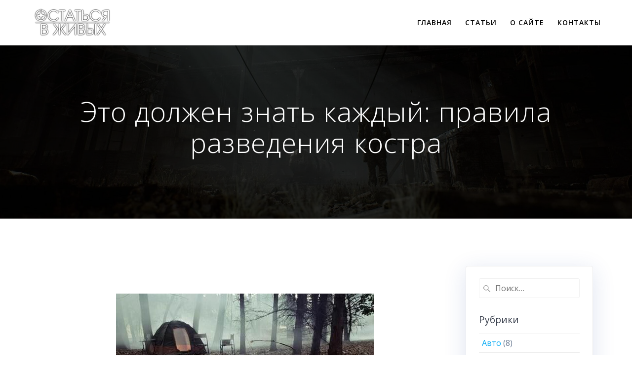

--- FILE ---
content_type: text/html; charset=UTF-8
request_url: https://surviver.su/eto-dolzhen-znat-kazhdyj-pravila-razvedeniya-kostra/
body_size: 26371
content:
<!DOCTYPE html>
<html dir="ltr" lang="ru-RU" prefix="og: https://ogp.me/ns#">
<head>
    <meta charset="UTF-8">
    <meta name="viewport" content="width=device-width, initial-scale=1">
    <link rel="profile" href="http://gmpg.org/xfn/11">

	    <script>
        (function (exports, d) {
            var _isReady = false,
                _event,
                _fns = [];

            function onReady(event) {
                d.removeEventListener("DOMContentLoaded", onReady);
                _isReady = true;
                _event = event;
                _fns.forEach(function (_fn) {
                    var fn = _fn[0],
                        context = _fn[1];
                    fn.call(context || exports, window.jQuery);
                });
            }

            function onReadyIe(event) {
                if (d.readyState === "complete") {
                    d.detachEvent("onreadystatechange", onReadyIe);
                    _isReady = true;
                    _event = event;
                    _fns.forEach(function (_fn) {
                        var fn = _fn[0],
                            context = _fn[1];
                        fn.call(context || exports, event);
                    });
                }
            }

            d.addEventListener && d.addEventListener("DOMContentLoaded", onReady) ||
            d.attachEvent && d.attachEvent("onreadystatechange", onReadyIe);

            function domReady(fn, context) {
                if (_isReady) {
                    fn.call(context, _event);
                }

                _fns.push([fn, context]);
            }

            exports.mesmerizeDomReady = domReady;
        })(window, document);
    </script>
	<title>Это должен знать каждый: правила разведения костра | Остаться В Живых</title>
<style>
#wpadminbar #wp-admin-bar-wccp_free_top_button .ab-icon:before {
	content: "\f160";
	color: #02CA02;
	top: 3px;
}
#wpadminbar #wp-admin-bar-wccp_free_top_button .ab-icon {
	transform: rotate(45deg);
}
</style>
	<style>img:is([sizes="auto" i], [sizes^="auto," i]) { contain-intrinsic-size: 3000px 1500px }</style>
	
		<!-- All in One SEO 4.9.0 - aioseo.com -->
	<meta name="description" content="Знание основных правил разведения костра в походе дает возможность решить сразу две задачи. В одной стороны, турист, выживальщик или любитель бушкрафта получает относительный комфорт в добывании и постоянном поддержании огня. С другой стороны – обеспечивает безопасность для себя и окружающей среды. Поскольку все мы знаем, что такое поход и лесной пожар, эти простые правила должен" />
	<meta name="robots" content="max-image-preview:large" />
	<meta name="author" content="admin"/>
	<link rel="canonical" href="https://surviver.su/eto-dolzhen-znat-kazhdyj-pravila-razvedeniya-kostra/" />
	<meta name="generator" content="All in One SEO (AIOSEO) 4.9.0" />
		<meta property="og:locale" content="ru_RU" />
		<meta property="og:site_name" content="Остаться В Живых | Сайт о выживании в любых условиях" />
		<meta property="og:type" content="article" />
		<meta property="og:title" content="Это должен знать каждый: правила разведения костра | Остаться В Живых" />
		<meta property="og:description" content="Знание основных правил разведения костра в походе дает возможность решить сразу две задачи. В одной стороны, турист, выживальщик или любитель бушкрафта получает относительный комфорт в добывании и постоянном поддержании огня. С другой стороны – обеспечивает безопасность для себя и окружающей среды. Поскольку все мы знаем, что такое поход и лесной пожар, эти простые правила должен" />
		<meta property="og:url" content="https://surviver.su/eto-dolzhen-znat-kazhdyj-pravila-razvedeniya-kostra/" />
		<meta property="og:image" content="https://surviver.su/wp-content/uploads/2021/11/surviver_v2-1.png" />
		<meta property="og:image:secure_url" content="https://surviver.su/wp-content/uploads/2021/11/surviver_v2-1.png" />
		<meta property="article:published_time" content="2021-11-06T06:15:45+00:00" />
		<meta property="article:modified_time" content="2021-11-11T13:12:21+00:00" />
		<meta name="twitter:card" content="summary" />
		<meta name="twitter:title" content="Это должен знать каждый: правила разведения костра | Остаться В Живых" />
		<meta name="twitter:description" content="Знание основных правил разведения костра в походе дает возможность решить сразу две задачи. В одной стороны, турист, выживальщик или любитель бушкрафта получает относительный комфорт в добывании и постоянном поддержании огня. С другой стороны – обеспечивает безопасность для себя и окружающей среды. Поскольку все мы знаем, что такое поход и лесной пожар, эти простые правила должен" />
		<meta name="twitter:image" content="https://surviver.su/wp-content/uploads/2021/11/surviver_v2-1.png" />
		<script type="application/ld+json" class="aioseo-schema">
			{"@context":"https:\/\/schema.org","@graph":[{"@type":"BlogPosting","@id":"https:\/\/surviver.su\/eto-dolzhen-znat-kazhdyj-pravila-razvedeniya-kostra\/#blogposting","name":"\u042d\u0442\u043e \u0434\u043e\u043b\u0436\u0435\u043d \u0437\u043d\u0430\u0442\u044c \u043a\u0430\u0436\u0434\u044b\u0439: \u043f\u0440\u0430\u0432\u0438\u043b\u0430 \u0440\u0430\u0437\u0432\u0435\u0434\u0435\u043d\u0438\u044f \u043a\u043e\u0441\u0442\u0440\u0430 | \u041e\u0441\u0442\u0430\u0442\u044c\u0441\u044f \u0412 \u0416\u0438\u0432\u044b\u0445","headline":"\u042d\u0442\u043e \u0434\u043e\u043b\u0436\u0435\u043d \u0437\u043d\u0430\u0442\u044c \u043a\u0430\u0436\u0434\u044b\u0439: \u043f\u0440\u0430\u0432\u0438\u043b\u0430 \u0440\u0430\u0437\u0432\u0435\u0434\u0435\u043d\u0438\u044f \u043a\u043e\u0441\u0442\u0440\u0430","author":{"@id":"https:\/\/surviver.su\/author\/admin\/#author"},"publisher":{"@id":"https:\/\/surviver.su\/#organization"},"image":{"@type":"ImageObject","url":"https:\/\/surviver.su\/wp-content\/uploads\/2021\/11\/eto-dolzhen-znat-kazhdyj-pravila-razvedenija-kostra-122860d.jpg","width":522,"height":365},"datePublished":"2021-11-06T09:15:45+03:00","dateModified":"2021-11-11T16:12:21+03:00","inLanguage":"ru-RU","mainEntityOfPage":{"@id":"https:\/\/surviver.su\/eto-dolzhen-znat-kazhdyj-pravila-razvedeniya-kostra\/#webpage"},"isPartOf":{"@id":"https:\/\/surviver.su\/eto-dolzhen-znat-kazhdyj-pravila-razvedeniya-kostra\/#webpage"},"articleSection":"\u041a\u0430\u043a \u0432\u044b\u0436\u0438\u0442\u044c \u0432 \u043b\u0435\u0441\u0443 \u0438 \u0434\u0436\u0443\u043d\u0433\u043b\u044f\u0445, \u041f\u043e\u0445\u043e\u0434 \u0438 \u0430\u0432\u0442\u043e\u043d\u043e\u043c\u043d\u043e\u0441\u0442\u044c, \u041f\u0440\u0438\u0440\u043e\u0434\u043d\u044b\u0435 \u0437\u043e\u043d\u044b, \u0432 \u043b\u0435\u0441\u0443, \u043a\u043e\u0441\u0442\u0435\u0440, \u043e\u0433\u043e\u043d\u044c, \u043f\u0440\u0430\u0432\u0438\u043b\u0430, \u0441\u0434\u0435\u043b\u0430\u0439 \u0441\u0430\u043c, \u0441\u043e\u0432\u0435\u0442\u044b"},{"@type":"BreadcrumbList","@id":"https:\/\/surviver.su\/eto-dolzhen-znat-kazhdyj-pravila-razvedeniya-kostra\/#breadcrumblist","itemListElement":[{"@type":"ListItem","@id":"https:\/\/surviver.su#listItem","position":1,"name":"\u0413\u043b\u0430\u0432\u043d\u0430\u044f","item":"https:\/\/surviver.su","nextItem":{"@type":"ListItem","@id":"https:\/\/surviver.su\/category\/prirodnye-zony\/#listItem","name":"\u041f\u0440\u0438\u0440\u043e\u0434\u043d\u044b\u0435 \u0437\u043e\u043d\u044b"}},{"@type":"ListItem","@id":"https:\/\/surviver.su\/category\/prirodnye-zony\/#listItem","position":2,"name":"\u041f\u0440\u0438\u0440\u043e\u0434\u043d\u044b\u0435 \u0437\u043e\u043d\u044b","item":"https:\/\/surviver.su\/category\/prirodnye-zony\/","nextItem":{"@type":"ListItem","@id":"https:\/\/surviver.su\/category\/prirodnye-zony\/kak-vyzhit-v-lesu-i-dzhunglyah\/#listItem","name":"\u041a\u0430\u043a \u0432\u044b\u0436\u0438\u0442\u044c \u0432 \u043b\u0435\u0441\u0443 \u0438 \u0434\u0436\u0443\u043d\u0433\u043b\u044f\u0445"},"previousItem":{"@type":"ListItem","@id":"https:\/\/surviver.su#listItem","name":"\u0413\u043b\u0430\u0432\u043d\u0430\u044f"}},{"@type":"ListItem","@id":"https:\/\/surviver.su\/category\/prirodnye-zony\/kak-vyzhit-v-lesu-i-dzhunglyah\/#listItem","position":3,"name":"\u041a\u0430\u043a \u0432\u044b\u0436\u0438\u0442\u044c \u0432 \u043b\u0435\u0441\u0443 \u0438 \u0434\u0436\u0443\u043d\u0433\u043b\u044f\u0445","item":"https:\/\/surviver.su\/category\/prirodnye-zony\/kak-vyzhit-v-lesu-i-dzhunglyah\/","nextItem":{"@type":"ListItem","@id":"https:\/\/surviver.su\/eto-dolzhen-znat-kazhdyj-pravila-razvedeniya-kostra\/#listItem","name":"\u042d\u0442\u043e \u0434\u043e\u043b\u0436\u0435\u043d \u0437\u043d\u0430\u0442\u044c \u043a\u0430\u0436\u0434\u044b\u0439: \u043f\u0440\u0430\u0432\u0438\u043b\u0430 \u0440\u0430\u0437\u0432\u0435\u0434\u0435\u043d\u0438\u044f \u043a\u043e\u0441\u0442\u0440\u0430"},"previousItem":{"@type":"ListItem","@id":"https:\/\/surviver.su\/category\/prirodnye-zony\/#listItem","name":"\u041f\u0440\u0438\u0440\u043e\u0434\u043d\u044b\u0435 \u0437\u043e\u043d\u044b"}},{"@type":"ListItem","@id":"https:\/\/surviver.su\/eto-dolzhen-znat-kazhdyj-pravila-razvedeniya-kostra\/#listItem","position":4,"name":"\u042d\u0442\u043e \u0434\u043e\u043b\u0436\u0435\u043d \u0437\u043d\u0430\u0442\u044c \u043a\u0430\u0436\u0434\u044b\u0439: \u043f\u0440\u0430\u0432\u0438\u043b\u0430 \u0440\u0430\u0437\u0432\u0435\u0434\u0435\u043d\u0438\u044f \u043a\u043e\u0441\u0442\u0440\u0430","previousItem":{"@type":"ListItem","@id":"https:\/\/surviver.su\/category\/prirodnye-zony\/kak-vyzhit-v-lesu-i-dzhunglyah\/#listItem","name":"\u041a\u0430\u043a \u0432\u044b\u0436\u0438\u0442\u044c \u0432 \u043b\u0435\u0441\u0443 \u0438 \u0434\u0436\u0443\u043d\u0433\u043b\u044f\u0445"}}]},{"@type":"Organization","@id":"https:\/\/surviver.su\/#organization","name":"\u041e\u0441\u0442\u0430\u0442\u044c\u0441\u044f \u0412 \u0416\u0438\u0432\u044b\u0445","description":"\u0421\u0430\u0439\u0442 \u043e \u0432\u044b\u0436\u0438\u0432\u0430\u043d\u0438\u0438 \u0432 \u043b\u044e\u0431\u044b\u0445 \u0443\u0441\u043b\u043e\u0432\u0438\u044f\u0445","url":"https:\/\/surviver.su\/","logo":{"@type":"ImageObject","url":"https:\/\/surviver.su\/wp-content\/uploads\/2021\/11\/surviver_v2-1.png","@id":"https:\/\/surviver.su\/eto-dolzhen-znat-kazhdyj-pravila-razvedeniya-kostra\/#organizationLogo","width":1200,"height":429},"image":{"@id":"https:\/\/surviver.su\/eto-dolzhen-znat-kazhdyj-pravila-razvedeniya-kostra\/#organizationLogo"}},{"@type":"Person","@id":"https:\/\/surviver.su\/author\/admin\/#author","url":"https:\/\/surviver.su\/author\/admin\/","name":"admin","image":{"@type":"ImageObject","@id":"https:\/\/surviver.su\/eto-dolzhen-znat-kazhdyj-pravila-razvedeniya-kostra\/#authorImage","url":"https:\/\/secure.gravatar.com\/avatar\/2813daf7f73397afa8ffb37b267b66ef711e36f3edb360f05b95b2068f0e801d?s=96&d=mm&r=g","width":96,"height":96,"caption":"admin"}},{"@type":"WebPage","@id":"https:\/\/surviver.su\/eto-dolzhen-znat-kazhdyj-pravila-razvedeniya-kostra\/#webpage","url":"https:\/\/surviver.su\/eto-dolzhen-znat-kazhdyj-pravila-razvedeniya-kostra\/","name":"\u042d\u0442\u043e \u0434\u043e\u043b\u0436\u0435\u043d \u0437\u043d\u0430\u0442\u044c \u043a\u0430\u0436\u0434\u044b\u0439: \u043f\u0440\u0430\u0432\u0438\u043b\u0430 \u0440\u0430\u0437\u0432\u0435\u0434\u0435\u043d\u0438\u044f \u043a\u043e\u0441\u0442\u0440\u0430 | \u041e\u0441\u0442\u0430\u0442\u044c\u0441\u044f \u0412 \u0416\u0438\u0432\u044b\u0445","description":"\u0417\u043d\u0430\u043d\u0438\u0435 \u043e\u0441\u043d\u043e\u0432\u043d\u044b\u0445 \u043f\u0440\u0430\u0432\u0438\u043b \u0440\u0430\u0437\u0432\u0435\u0434\u0435\u043d\u0438\u044f \u043a\u043e\u0441\u0442\u0440\u0430 \u0432 \u043f\u043e\u0445\u043e\u0434\u0435 \u0434\u0430\u0435\u0442 \u0432\u043e\u0437\u043c\u043e\u0436\u043d\u043e\u0441\u0442\u044c \u0440\u0435\u0448\u0438\u0442\u044c \u0441\u0440\u0430\u0437\u0443 \u0434\u0432\u0435 \u0437\u0430\u0434\u0430\u0447\u0438. \u0412 \u043e\u0434\u043d\u043e\u0439 \u0441\u0442\u043e\u0440\u043e\u043d\u044b, \u0442\u0443\u0440\u0438\u0441\u0442, \u0432\u044b\u0436\u0438\u0432\u0430\u043b\u044c\u0449\u0438\u043a \u0438\u043b\u0438 \u043b\u044e\u0431\u0438\u0442\u0435\u043b\u044c \u0431\u0443\u0448\u043a\u0440\u0430\u0444\u0442\u0430 \u043f\u043e\u043b\u0443\u0447\u0430\u0435\u0442 \u043e\u0442\u043d\u043e\u0441\u0438\u0442\u0435\u043b\u044c\u043d\u044b\u0439 \u043a\u043e\u043c\u0444\u043e\u0440\u0442 \u0432 \u0434\u043e\u0431\u044b\u0432\u0430\u043d\u0438\u0438 \u0438 \u043f\u043e\u0441\u0442\u043e\u044f\u043d\u043d\u043e\u043c \u043f\u043e\u0434\u0434\u0435\u0440\u0436\u0430\u043d\u0438\u0438 \u043e\u0433\u043d\u044f. \u0421 \u0434\u0440\u0443\u0433\u043e\u0439 \u0441\u0442\u043e\u0440\u043e\u043d\u044b \u2013 \u043e\u0431\u0435\u0441\u043f\u0435\u0447\u0438\u0432\u0430\u0435\u0442 \u0431\u0435\u0437\u043e\u043f\u0430\u0441\u043d\u043e\u0441\u0442\u044c \u0434\u043b\u044f \u0441\u0435\u0431\u044f \u0438 \u043e\u043a\u0440\u0443\u0436\u0430\u044e\u0449\u0435\u0439 \u0441\u0440\u0435\u0434\u044b. \u041f\u043e\u0441\u043a\u043e\u043b\u044c\u043a\u0443 \u0432\u0441\u0435 \u043c\u044b \u0437\u043d\u0430\u0435\u043c, \u0447\u0442\u043e \u0442\u0430\u043a\u043e\u0435 \u043f\u043e\u0445\u043e\u0434 \u0438 \u043b\u0435\u0441\u043d\u043e\u0439 \u043f\u043e\u0436\u0430\u0440, \u044d\u0442\u0438 \u043f\u0440\u043e\u0441\u0442\u044b\u0435 \u043f\u0440\u0430\u0432\u0438\u043b\u0430 \u0434\u043e\u043b\u0436\u0435\u043d","inLanguage":"ru-RU","isPartOf":{"@id":"https:\/\/surviver.su\/#website"},"breadcrumb":{"@id":"https:\/\/surviver.su\/eto-dolzhen-znat-kazhdyj-pravila-razvedeniya-kostra\/#breadcrumblist"},"author":{"@id":"https:\/\/surviver.su\/author\/admin\/#author"},"creator":{"@id":"https:\/\/surviver.su\/author\/admin\/#author"},"image":{"@type":"ImageObject","url":"https:\/\/surviver.su\/wp-content\/uploads\/2021\/11\/eto-dolzhen-znat-kazhdyj-pravila-razvedenija-kostra-122860d.jpg","@id":"https:\/\/surviver.su\/eto-dolzhen-znat-kazhdyj-pravila-razvedeniya-kostra\/#mainImage","width":522,"height":365},"primaryImageOfPage":{"@id":"https:\/\/surviver.su\/eto-dolzhen-znat-kazhdyj-pravila-razvedeniya-kostra\/#mainImage"},"datePublished":"2021-11-06T09:15:45+03:00","dateModified":"2021-11-11T16:12:21+03:00"},{"@type":"WebSite","@id":"https:\/\/surviver.su\/#website","url":"https:\/\/surviver.su\/","name":"\u041e\u0441\u0442\u0430\u0442\u044c\u0441\u044f \u0412 \u0416\u0438\u0432\u044b\u0445","description":"\u0421\u0430\u0439\u0442 \u043e \u0432\u044b\u0436\u0438\u0432\u0430\u043d\u0438\u0438 \u0432 \u043b\u044e\u0431\u044b\u0445 \u0443\u0441\u043b\u043e\u0432\u0438\u044f\u0445","inLanguage":"ru-RU","publisher":{"@id":"https:\/\/surviver.su\/#organization"}}]}
		</script>
		<!-- All in One SEO -->

<link rel='dns-prefetch' href='//stats.wp.com' />
<link rel='dns-prefetch' href='//fonts.googleapis.com' />
<link rel="alternate" type="application/rss+xml" title="Остаться В Живых &raquo; Лента" href="https://surviver.su/feed/" />
<link rel="alternate" type="application/rss+xml" title="Остаться В Живых &raquo; Лента комментариев" href="https://surviver.su/comments/feed/" />
<link rel="alternate" type="application/rss+xml" title="Остаться В Живых &raquo; Лента комментариев к &laquo;Это должен знать каждый: правила разведения костра&raquo;" href="https://surviver.su/eto-dolzhen-znat-kazhdyj-pravila-razvedeniya-kostra/feed/" />
<script type="text/javascript">
/* <![CDATA[ */
window._wpemojiSettings = {"baseUrl":"https:\/\/s.w.org\/images\/core\/emoji\/16.0.1\/72x72\/","ext":".png","svgUrl":"https:\/\/s.w.org\/images\/core\/emoji\/16.0.1\/svg\/","svgExt":".svg","source":{"concatemoji":"https:\/\/surviver.su\/wp-includes\/js\/wp-emoji-release.min.js?ver=6.8.3"}};
/*! This file is auto-generated */
!function(s,n){var o,i,e;function c(e){try{var t={supportTests:e,timestamp:(new Date).valueOf()};sessionStorage.setItem(o,JSON.stringify(t))}catch(e){}}function p(e,t,n){e.clearRect(0,0,e.canvas.width,e.canvas.height),e.fillText(t,0,0);var t=new Uint32Array(e.getImageData(0,0,e.canvas.width,e.canvas.height).data),a=(e.clearRect(0,0,e.canvas.width,e.canvas.height),e.fillText(n,0,0),new Uint32Array(e.getImageData(0,0,e.canvas.width,e.canvas.height).data));return t.every(function(e,t){return e===a[t]})}function u(e,t){e.clearRect(0,0,e.canvas.width,e.canvas.height),e.fillText(t,0,0);for(var n=e.getImageData(16,16,1,1),a=0;a<n.data.length;a++)if(0!==n.data[a])return!1;return!0}function f(e,t,n,a){switch(t){case"flag":return n(e,"\ud83c\udff3\ufe0f\u200d\u26a7\ufe0f","\ud83c\udff3\ufe0f\u200b\u26a7\ufe0f")?!1:!n(e,"\ud83c\udde8\ud83c\uddf6","\ud83c\udde8\u200b\ud83c\uddf6")&&!n(e,"\ud83c\udff4\udb40\udc67\udb40\udc62\udb40\udc65\udb40\udc6e\udb40\udc67\udb40\udc7f","\ud83c\udff4\u200b\udb40\udc67\u200b\udb40\udc62\u200b\udb40\udc65\u200b\udb40\udc6e\u200b\udb40\udc67\u200b\udb40\udc7f");case"emoji":return!a(e,"\ud83e\udedf")}return!1}function g(e,t,n,a){var r="undefined"!=typeof WorkerGlobalScope&&self instanceof WorkerGlobalScope?new OffscreenCanvas(300,150):s.createElement("canvas"),o=r.getContext("2d",{willReadFrequently:!0}),i=(o.textBaseline="top",o.font="600 32px Arial",{});return e.forEach(function(e){i[e]=t(o,e,n,a)}),i}function t(e){var t=s.createElement("script");t.src=e,t.defer=!0,s.head.appendChild(t)}"undefined"!=typeof Promise&&(o="wpEmojiSettingsSupports",i=["flag","emoji"],n.supports={everything:!0,everythingExceptFlag:!0},e=new Promise(function(e){s.addEventListener("DOMContentLoaded",e,{once:!0})}),new Promise(function(t){var n=function(){try{var e=JSON.parse(sessionStorage.getItem(o));if("object"==typeof e&&"number"==typeof e.timestamp&&(new Date).valueOf()<e.timestamp+604800&&"object"==typeof e.supportTests)return e.supportTests}catch(e){}return null}();if(!n){if("undefined"!=typeof Worker&&"undefined"!=typeof OffscreenCanvas&&"undefined"!=typeof URL&&URL.createObjectURL&&"undefined"!=typeof Blob)try{var e="postMessage("+g.toString()+"("+[JSON.stringify(i),f.toString(),p.toString(),u.toString()].join(",")+"));",a=new Blob([e],{type:"text/javascript"}),r=new Worker(URL.createObjectURL(a),{name:"wpTestEmojiSupports"});return void(r.onmessage=function(e){c(n=e.data),r.terminate(),t(n)})}catch(e){}c(n=g(i,f,p,u))}t(n)}).then(function(e){for(var t in e)n.supports[t]=e[t],n.supports.everything=n.supports.everything&&n.supports[t],"flag"!==t&&(n.supports.everythingExceptFlag=n.supports.everythingExceptFlag&&n.supports[t]);n.supports.everythingExceptFlag=n.supports.everythingExceptFlag&&!n.supports.flag,n.DOMReady=!1,n.readyCallback=function(){n.DOMReady=!0}}).then(function(){return e}).then(function(){var e;n.supports.everything||(n.readyCallback(),(e=n.source||{}).concatemoji?t(e.concatemoji):e.wpemoji&&e.twemoji&&(t(e.twemoji),t(e.wpemoji)))}))}((window,document),window._wpemojiSettings);
/* ]]> */
</script>
<style id='wp-emoji-styles-inline-css' type='text/css'>

	img.wp-smiley, img.emoji {
		display: inline !important;
		border: none !important;
		box-shadow: none !important;
		height: 1em !important;
		width: 1em !important;
		margin: 0 0.07em !important;
		vertical-align: -0.1em !important;
		background: none !important;
		padding: 0 !important;
	}
</style>
<link rel='stylesheet' id='wp-block-library-css' href='https://surviver.su/wp-includes/css/dist/block-library/style.min.css?ver=6.8.3' type='text/css' media='all' />
<style id='classic-theme-styles-inline-css' type='text/css'>
/*! This file is auto-generated */
.wp-block-button__link{color:#fff;background-color:#32373c;border-radius:9999px;box-shadow:none;text-decoration:none;padding:calc(.667em + 2px) calc(1.333em + 2px);font-size:1.125em}.wp-block-file__button{background:#32373c;color:#fff;text-decoration:none}
</style>
<link rel='stylesheet' id='aioseo/css/src/vue/standalone/blocks/table-of-contents/global.scss-css' href='https://surviver.su/wp-content/plugins/all-in-one-seo-pack/dist/Lite/assets/css/table-of-contents/global.e90f6d47.css?ver=4.9.0' type='text/css' media='all' />
<link rel='stylesheet' id='mediaelement-css' href='https://surviver.su/wp-includes/js/mediaelement/mediaelementplayer-legacy.min.css?ver=4.2.17' type='text/css' media='all' />
<link rel='stylesheet' id='wp-mediaelement-css' href='https://surviver.su/wp-includes/js/mediaelement/wp-mediaelement.min.css?ver=6.8.3' type='text/css' media='all' />
<style id='jetpack-sharing-buttons-style-inline-css' type='text/css'>
.jetpack-sharing-buttons__services-list{display:flex;flex-direction:row;flex-wrap:wrap;gap:0;list-style-type:none;margin:5px;padding:0}.jetpack-sharing-buttons__services-list.has-small-icon-size{font-size:12px}.jetpack-sharing-buttons__services-list.has-normal-icon-size{font-size:16px}.jetpack-sharing-buttons__services-list.has-large-icon-size{font-size:24px}.jetpack-sharing-buttons__services-list.has-huge-icon-size{font-size:36px}@media print{.jetpack-sharing-buttons__services-list{display:none!important}}.editor-styles-wrapper .wp-block-jetpack-sharing-buttons{gap:0;padding-inline-start:0}ul.jetpack-sharing-buttons__services-list.has-background{padding:1.25em 2.375em}
</style>
<style id='global-styles-inline-css' type='text/css'>
:root{--wp--preset--aspect-ratio--square: 1;--wp--preset--aspect-ratio--4-3: 4/3;--wp--preset--aspect-ratio--3-4: 3/4;--wp--preset--aspect-ratio--3-2: 3/2;--wp--preset--aspect-ratio--2-3: 2/3;--wp--preset--aspect-ratio--16-9: 16/9;--wp--preset--aspect-ratio--9-16: 9/16;--wp--preset--color--black: #000000;--wp--preset--color--cyan-bluish-gray: #abb8c3;--wp--preset--color--white: #ffffff;--wp--preset--color--pale-pink: #f78da7;--wp--preset--color--vivid-red: #cf2e2e;--wp--preset--color--luminous-vivid-orange: #ff6900;--wp--preset--color--luminous-vivid-amber: #fcb900;--wp--preset--color--light-green-cyan: #7bdcb5;--wp--preset--color--vivid-green-cyan: #00d084;--wp--preset--color--pale-cyan-blue: #8ed1fc;--wp--preset--color--vivid-cyan-blue: #0693e3;--wp--preset--color--vivid-purple: #9b51e0;--wp--preset--gradient--vivid-cyan-blue-to-vivid-purple: linear-gradient(135deg,rgba(6,147,227,1) 0%,rgb(155,81,224) 100%);--wp--preset--gradient--light-green-cyan-to-vivid-green-cyan: linear-gradient(135deg,rgb(122,220,180) 0%,rgb(0,208,130) 100%);--wp--preset--gradient--luminous-vivid-amber-to-luminous-vivid-orange: linear-gradient(135deg,rgba(252,185,0,1) 0%,rgba(255,105,0,1) 100%);--wp--preset--gradient--luminous-vivid-orange-to-vivid-red: linear-gradient(135deg,rgba(255,105,0,1) 0%,rgb(207,46,46) 100%);--wp--preset--gradient--very-light-gray-to-cyan-bluish-gray: linear-gradient(135deg,rgb(238,238,238) 0%,rgb(169,184,195) 100%);--wp--preset--gradient--cool-to-warm-spectrum: linear-gradient(135deg,rgb(74,234,220) 0%,rgb(151,120,209) 20%,rgb(207,42,186) 40%,rgb(238,44,130) 60%,rgb(251,105,98) 80%,rgb(254,248,76) 100%);--wp--preset--gradient--blush-light-purple: linear-gradient(135deg,rgb(255,206,236) 0%,rgb(152,150,240) 100%);--wp--preset--gradient--blush-bordeaux: linear-gradient(135deg,rgb(254,205,165) 0%,rgb(254,45,45) 50%,rgb(107,0,62) 100%);--wp--preset--gradient--luminous-dusk: linear-gradient(135deg,rgb(255,203,112) 0%,rgb(199,81,192) 50%,rgb(65,88,208) 100%);--wp--preset--gradient--pale-ocean: linear-gradient(135deg,rgb(255,245,203) 0%,rgb(182,227,212) 50%,rgb(51,167,181) 100%);--wp--preset--gradient--electric-grass: linear-gradient(135deg,rgb(202,248,128) 0%,rgb(113,206,126) 100%);--wp--preset--gradient--midnight: linear-gradient(135deg,rgb(2,3,129) 0%,rgb(40,116,252) 100%);--wp--preset--font-size--small: 13px;--wp--preset--font-size--medium: 20px;--wp--preset--font-size--large: 36px;--wp--preset--font-size--x-large: 42px;--wp--preset--spacing--20: 0.44rem;--wp--preset--spacing--30: 0.67rem;--wp--preset--spacing--40: 1rem;--wp--preset--spacing--50: 1.5rem;--wp--preset--spacing--60: 2.25rem;--wp--preset--spacing--70: 3.38rem;--wp--preset--spacing--80: 5.06rem;--wp--preset--shadow--natural: 6px 6px 9px rgba(0, 0, 0, 0.2);--wp--preset--shadow--deep: 12px 12px 50px rgba(0, 0, 0, 0.4);--wp--preset--shadow--sharp: 6px 6px 0px rgba(0, 0, 0, 0.2);--wp--preset--shadow--outlined: 6px 6px 0px -3px rgba(255, 255, 255, 1), 6px 6px rgba(0, 0, 0, 1);--wp--preset--shadow--crisp: 6px 6px 0px rgba(0, 0, 0, 1);}:where(.is-layout-flex){gap: 0.5em;}:where(.is-layout-grid){gap: 0.5em;}body .is-layout-flex{display: flex;}.is-layout-flex{flex-wrap: wrap;align-items: center;}.is-layout-flex > :is(*, div){margin: 0;}body .is-layout-grid{display: grid;}.is-layout-grid > :is(*, div){margin: 0;}:where(.wp-block-columns.is-layout-flex){gap: 2em;}:where(.wp-block-columns.is-layout-grid){gap: 2em;}:where(.wp-block-post-template.is-layout-flex){gap: 1.25em;}:where(.wp-block-post-template.is-layout-grid){gap: 1.25em;}.has-black-color{color: var(--wp--preset--color--black) !important;}.has-cyan-bluish-gray-color{color: var(--wp--preset--color--cyan-bluish-gray) !important;}.has-white-color{color: var(--wp--preset--color--white) !important;}.has-pale-pink-color{color: var(--wp--preset--color--pale-pink) !important;}.has-vivid-red-color{color: var(--wp--preset--color--vivid-red) !important;}.has-luminous-vivid-orange-color{color: var(--wp--preset--color--luminous-vivid-orange) !important;}.has-luminous-vivid-amber-color{color: var(--wp--preset--color--luminous-vivid-amber) !important;}.has-light-green-cyan-color{color: var(--wp--preset--color--light-green-cyan) !important;}.has-vivid-green-cyan-color{color: var(--wp--preset--color--vivid-green-cyan) !important;}.has-pale-cyan-blue-color{color: var(--wp--preset--color--pale-cyan-blue) !important;}.has-vivid-cyan-blue-color{color: var(--wp--preset--color--vivid-cyan-blue) !important;}.has-vivid-purple-color{color: var(--wp--preset--color--vivid-purple) !important;}.has-black-background-color{background-color: var(--wp--preset--color--black) !important;}.has-cyan-bluish-gray-background-color{background-color: var(--wp--preset--color--cyan-bluish-gray) !important;}.has-white-background-color{background-color: var(--wp--preset--color--white) !important;}.has-pale-pink-background-color{background-color: var(--wp--preset--color--pale-pink) !important;}.has-vivid-red-background-color{background-color: var(--wp--preset--color--vivid-red) !important;}.has-luminous-vivid-orange-background-color{background-color: var(--wp--preset--color--luminous-vivid-orange) !important;}.has-luminous-vivid-amber-background-color{background-color: var(--wp--preset--color--luminous-vivid-amber) !important;}.has-light-green-cyan-background-color{background-color: var(--wp--preset--color--light-green-cyan) !important;}.has-vivid-green-cyan-background-color{background-color: var(--wp--preset--color--vivid-green-cyan) !important;}.has-pale-cyan-blue-background-color{background-color: var(--wp--preset--color--pale-cyan-blue) !important;}.has-vivid-cyan-blue-background-color{background-color: var(--wp--preset--color--vivid-cyan-blue) !important;}.has-vivid-purple-background-color{background-color: var(--wp--preset--color--vivid-purple) !important;}.has-black-border-color{border-color: var(--wp--preset--color--black) !important;}.has-cyan-bluish-gray-border-color{border-color: var(--wp--preset--color--cyan-bluish-gray) !important;}.has-white-border-color{border-color: var(--wp--preset--color--white) !important;}.has-pale-pink-border-color{border-color: var(--wp--preset--color--pale-pink) !important;}.has-vivid-red-border-color{border-color: var(--wp--preset--color--vivid-red) !important;}.has-luminous-vivid-orange-border-color{border-color: var(--wp--preset--color--luminous-vivid-orange) !important;}.has-luminous-vivid-amber-border-color{border-color: var(--wp--preset--color--luminous-vivid-amber) !important;}.has-light-green-cyan-border-color{border-color: var(--wp--preset--color--light-green-cyan) !important;}.has-vivid-green-cyan-border-color{border-color: var(--wp--preset--color--vivid-green-cyan) !important;}.has-pale-cyan-blue-border-color{border-color: var(--wp--preset--color--pale-cyan-blue) !important;}.has-vivid-cyan-blue-border-color{border-color: var(--wp--preset--color--vivid-cyan-blue) !important;}.has-vivid-purple-border-color{border-color: var(--wp--preset--color--vivid-purple) !important;}.has-vivid-cyan-blue-to-vivid-purple-gradient-background{background: var(--wp--preset--gradient--vivid-cyan-blue-to-vivid-purple) !important;}.has-light-green-cyan-to-vivid-green-cyan-gradient-background{background: var(--wp--preset--gradient--light-green-cyan-to-vivid-green-cyan) !important;}.has-luminous-vivid-amber-to-luminous-vivid-orange-gradient-background{background: var(--wp--preset--gradient--luminous-vivid-amber-to-luminous-vivid-orange) !important;}.has-luminous-vivid-orange-to-vivid-red-gradient-background{background: var(--wp--preset--gradient--luminous-vivid-orange-to-vivid-red) !important;}.has-very-light-gray-to-cyan-bluish-gray-gradient-background{background: var(--wp--preset--gradient--very-light-gray-to-cyan-bluish-gray) !important;}.has-cool-to-warm-spectrum-gradient-background{background: var(--wp--preset--gradient--cool-to-warm-spectrum) !important;}.has-blush-light-purple-gradient-background{background: var(--wp--preset--gradient--blush-light-purple) !important;}.has-blush-bordeaux-gradient-background{background: var(--wp--preset--gradient--blush-bordeaux) !important;}.has-luminous-dusk-gradient-background{background: var(--wp--preset--gradient--luminous-dusk) !important;}.has-pale-ocean-gradient-background{background: var(--wp--preset--gradient--pale-ocean) !important;}.has-electric-grass-gradient-background{background: var(--wp--preset--gradient--electric-grass) !important;}.has-midnight-gradient-background{background: var(--wp--preset--gradient--midnight) !important;}.has-small-font-size{font-size: var(--wp--preset--font-size--small) !important;}.has-medium-font-size{font-size: var(--wp--preset--font-size--medium) !important;}.has-large-font-size{font-size: var(--wp--preset--font-size--large) !important;}.has-x-large-font-size{font-size: var(--wp--preset--font-size--x-large) !important;}
:where(.wp-block-post-template.is-layout-flex){gap: 1.25em;}:where(.wp-block-post-template.is-layout-grid){gap: 1.25em;}
:where(.wp-block-columns.is-layout-flex){gap: 2em;}:where(.wp-block-columns.is-layout-grid){gap: 2em;}
:root :where(.wp-block-pullquote){font-size: 1.5em;line-height: 1.6;}
</style>
<link rel='stylesheet' id='contact-form-7-css' href='https://surviver.su/wp-content/plugins/contact-form-7/includes/css/styles.css?ver=6.1.3' type='text/css' media='all' />
<link rel='stylesheet' id='mesmerize-parent-css' href='https://surviver.su/wp-content/themes/mesmerize/style.min.css?ver=6.8.3' type='text/css' media='all' />
<link rel='stylesheet' id='mesmerize-style-css' href='https://surviver.su/wp-content/themes/highlight/style.min.css?ver=1.0.23' type='text/css' media='all' />
<style id='mesmerize-style-inline-css' type='text/css'>
img.logo.dark, img.custom-logo{width:auto;max-height:60px !important;}
/** cached kirki style */@media screen and (min-width: 768px){.header{background-position:center bottom;}}.header-homepage:not(.header-slide).color-overlay:before{background:#000000;}.header-homepage:not(.header-slide) .background-overlay,.header-homepage:not(.header-slide).color-overlay::before{opacity:0.7;}.header-homepage-arrow{font-size:calc( 50px * 0.84 );bottom:20px;background:rgba(255,255,255,0);}.header-homepage-arrow > i.fa{width:50px;height:50px;}.header-homepage-arrow > i{color:#ffffff;}.header.color-overlay:before{background:#000000;}.header .background-overlay,.header.color-overlay::before{opacity:0.7;}.header-homepage .header-description-row{padding-top:20%;padding-bottom:20%;}.inner-header-description{padding-top:8%;padding-bottom:8%;}@media screen and (max-width:767px){.header-homepage .header-description-row{padding-top:15%;padding-bottom:15%;}}@media only screen and (min-width: 768px){.header-content .align-holder{width:80%!important;}.inner-header-description{text-align:center!important;}}
</style>
<link rel='stylesheet' id='mesmerize-style-bundle-css' href='https://surviver.su/wp-content/themes/mesmerize/assets/css/theme.bundle.min.css?ver=1.0.23' type='text/css' media='all' />
<link rel='stylesheet' id='mesmerize-fonts-css' href="" data-href='https://fonts.googleapis.com/css?family=Open+Sans%3A300%2C400%2C600%2C700%7CMuli%3A300%2C300italic%2C400%2C400italic%2C600%2C600italic%2C700%2C700italic%2C900%2C900italic%7CPlayfair+Display%3A400%2C400italic%2C700%2C700italic&#038;subset=latin%2Clatin-ext&#038;display=swap' type='text/css' media='all' />
<script type="text/javascript" src="https://surviver.su/wp-includes/js/jquery/jquery.min.js?ver=3.7.1" id="jquery-core-js"></script>
<script type="text/javascript" src="https://surviver.su/wp-includes/js/jquery/jquery-migrate.min.js?ver=3.4.1" id="jquery-migrate-js"></script>
<script type="text/javascript" id="jquery-js-after">
/* <![CDATA[ */
    
        (function () {
            function setHeaderTopSpacing() {

                setTimeout(function() {
                  var headerTop = document.querySelector('.header-top');
                  var headers = document.querySelectorAll('.header-wrapper .header,.header-wrapper .header-homepage');

                  for (var i = 0; i < headers.length; i++) {
                      var item = headers[i];
                      item.style.paddingTop = headerTop.getBoundingClientRect().height + "px";
                  }

                    var languageSwitcher = document.querySelector('.mesmerize-language-switcher');

                    if(languageSwitcher){
                        languageSwitcher.style.top = "calc( " +  headerTop.getBoundingClientRect().height + "px + 1rem)" ;
                    }
                    
                }, 100);

             
            }

            window.addEventListener('resize', setHeaderTopSpacing);
            window.mesmerizeSetHeaderTopSpacing = setHeaderTopSpacing
            mesmerizeDomReady(setHeaderTopSpacing);
        })();
    
    
/* ]]> */
</script>
<link rel="https://api.w.org/" href="https://surviver.su/wp-json/" /><link rel="alternate" title="JSON" type="application/json" href="https://surviver.su/wp-json/wp/v2/posts/1416" /><link rel="EditURI" type="application/rsd+xml" title="RSD" href="https://surviver.su/xmlrpc.php?rsd" />
<meta name="generator" content="WordPress 6.8.3" />
<link rel='shortlink' href='https://surviver.su/?p=1416' />
<link rel="alternate" title="oEmbed (JSON)" type="application/json+oembed" href="https://surviver.su/wp-json/oembed/1.0/embed?url=https%3A%2F%2Fsurviver.su%2Feto-dolzhen-znat-kazhdyj-pravila-razvedeniya-kostra%2F" />
<link rel="alternate" title="oEmbed (XML)" type="text/xml+oembed" href="https://surviver.su/wp-json/oembed/1.0/embed?url=https%3A%2F%2Fsurviver.su%2Feto-dolzhen-znat-kazhdyj-pravila-razvedeniya-kostra%2F&#038;format=xml" />

		<!-- GA Google Analytics @ https://m0n.co/ga -->
		<script async src="https://www.googletagmanager.com/gtag/js?id=G-2K0YW22R86"></script>
		<script>
			window.dataLayer = window.dataLayer || [];
			function gtag(){dataLayer.push(arguments);}
			gtag('js', new Date());
			gtag('config', 'G-2K0YW22R86');
		</script>

	<script id="wpcp_disable_selection" type="text/javascript">
var image_save_msg='You are not allowed to save images!';
	var no_menu_msg='Context Menu disabled!';
	var smessage = "Это делать запрещено!";

function disableEnterKey(e)
{
	var elemtype = e.target.tagName;
	
	elemtype = elemtype.toUpperCase();
	
	if (elemtype == "TEXT" || elemtype == "TEXTAREA" || elemtype == "INPUT" || elemtype == "PASSWORD" || elemtype == "SELECT" || elemtype == "OPTION" || elemtype == "EMBED")
	{
		elemtype = 'TEXT';
	}
	
	if (e.ctrlKey){
     var key;
     if(window.event)
          key = window.event.keyCode;     //IE
     else
          key = e.which;     //firefox (97)
    //if (key != 17) alert(key);
     if (elemtype!= 'TEXT' && (key == 97 || key == 65 || key == 67 || key == 99 || key == 88 || key == 120 || key == 26 || key == 85  || key == 86 || key == 83 || key == 43 || key == 73))
     {
		if(wccp_free_iscontenteditable(e)) return true;
		show_wpcp_message('You are not allowed to copy content or view source');
		return false;
     }else
     	return true;
     }
}


/*For contenteditable tags*/
function wccp_free_iscontenteditable(e)
{
	var e = e || window.event; // also there is no e.target property in IE. instead IE uses window.event.srcElement
  	
	var target = e.target || e.srcElement;

	var elemtype = e.target.nodeName;
	
	elemtype = elemtype.toUpperCase();
	
	var iscontenteditable = "false";
		
	if(typeof target.getAttribute!="undefined" ) iscontenteditable = target.getAttribute("contenteditable"); // Return true or false as string
	
	var iscontenteditable2 = false;
	
	if(typeof target.isContentEditable!="undefined" ) iscontenteditable2 = target.isContentEditable; // Return true or false as boolean

	if(target.parentElement.isContentEditable) iscontenteditable2 = true;
	
	if (iscontenteditable == "true" || iscontenteditable2 == true)
	{
		if(typeof target.style!="undefined" ) target.style.cursor = "text";
		
		return true;
	}
}

////////////////////////////////////
function disable_copy(e)
{	
	var e = e || window.event; // also there is no e.target property in IE. instead IE uses window.event.srcElement
	
	var elemtype = e.target.tagName;
	
	elemtype = elemtype.toUpperCase();
	
	if (elemtype == "TEXT" || elemtype == "TEXTAREA" || elemtype == "INPUT" || elemtype == "PASSWORD" || elemtype == "SELECT" || elemtype == "OPTION" || elemtype == "EMBED")
	{
		elemtype = 'TEXT';
	}
	
	if(wccp_free_iscontenteditable(e)) return true;
	
	var isSafari = /Safari/.test(navigator.userAgent) && /Apple Computer/.test(navigator.vendor);
	
	var checker_IMG = '';
	if (elemtype == "IMG" && checker_IMG == 'checked' && e.detail >= 2) {show_wpcp_message(alertMsg_IMG);return false;}
	if (elemtype != "TEXT")
	{
		if (smessage !== "" && e.detail == 2)
			show_wpcp_message(smessage);
		
		if (isSafari)
			return true;
		else
			return false;
	}	
}

//////////////////////////////////////////
function disable_copy_ie()
{
	var e = e || window.event;
	var elemtype = window.event.srcElement.nodeName;
	elemtype = elemtype.toUpperCase();
	if(wccp_free_iscontenteditable(e)) return true;
	if (elemtype == "IMG") {show_wpcp_message(alertMsg_IMG);return false;}
	if (elemtype != "TEXT" && elemtype != "TEXTAREA" && elemtype != "INPUT" && elemtype != "PASSWORD" && elemtype != "SELECT" && elemtype != "OPTION" && elemtype != "EMBED")
	{
		return false;
	}
}	
function reEnable()
{
	return true;
}
document.onkeydown = disableEnterKey;
document.onselectstart = disable_copy_ie;
if(navigator.userAgent.indexOf('MSIE')==-1)
{
	document.onmousedown = disable_copy;
	document.onclick = reEnable;
}
function disableSelection(target)
{
    //For IE This code will work
    if (typeof target.onselectstart!="undefined")
    target.onselectstart = disable_copy_ie;
    
    //For Firefox This code will work
    else if (typeof target.style.MozUserSelect!="undefined")
    {target.style.MozUserSelect="none";}
    
    //All other  (ie: Opera) This code will work
    else
    target.onmousedown=function(){return false}
    target.style.cursor = "default";
}
//Calling the JS function directly just after body load
window.onload = function(){disableSelection(document.body);};

//////////////////special for safari Start////////////////
var onlongtouch;
var timer;
var touchduration = 1000; //length of time we want the user to touch before we do something

var elemtype = "";
function touchstart(e) {
	var e = e || window.event;
  // also there is no e.target property in IE.
  // instead IE uses window.event.srcElement
  	var target = e.target || e.srcElement;
	
	elemtype = window.event.srcElement.nodeName;
	
	elemtype = elemtype.toUpperCase();
	
	if(!wccp_pro_is_passive()) e.preventDefault();
	if (!timer) {
		timer = setTimeout(onlongtouch, touchduration);
	}
}

function touchend() {
    //stops short touches from firing the event
    if (timer) {
        clearTimeout(timer);
        timer = null;
    }
	onlongtouch();
}

onlongtouch = function(e) { //this will clear the current selection if anything selected
	
	if (elemtype != "TEXT" && elemtype != "TEXTAREA" && elemtype != "INPUT" && elemtype != "PASSWORD" && elemtype != "SELECT" && elemtype != "EMBED" && elemtype != "OPTION")	
	{
		if (window.getSelection) {
			if (window.getSelection().empty) {  // Chrome
			window.getSelection().empty();
			} else if (window.getSelection().removeAllRanges) {  // Firefox
			window.getSelection().removeAllRanges();
			}
		} else if (document.selection) {  // IE?
			document.selection.empty();
		}
		return false;
	}
};

document.addEventListener("DOMContentLoaded", function(event) { 
    window.addEventListener("touchstart", touchstart, false);
    window.addEventListener("touchend", touchend, false);
});

function wccp_pro_is_passive() {

  var cold = false,
  hike = function() {};

  try {
	  const object1 = {};
  var aid = Object.defineProperty(object1, 'passive', {
  get() {cold = true}
  });
  window.addEventListener('test', hike, aid);
  window.removeEventListener('test', hike, aid);
  } catch (e) {}

  return cold;
}
/*special for safari End*/
</script>
<script id="wpcp_disable_Right_Click" type="text/javascript">
document.ondragstart = function() { return false;}
	function nocontext(e) {
	   return false;
	}
	document.oncontextmenu = nocontext;
</script>
<style>
.unselectable
{
-moz-user-select:none;
-webkit-user-select:none;
cursor: default;
}
html
{
-webkit-touch-callout: none;
-webkit-user-select: none;
-khtml-user-select: none;
-moz-user-select: none;
-ms-user-select: none;
user-select: none;
-webkit-tap-highlight-color: rgba(0,0,0,0);
}
</style>
<script id="wpcp_css_disable_selection" type="text/javascript">
var e = document.getElementsByTagName('body')[0];
if(e)
{
	e.setAttribute('unselectable',"on");
}
</script>
	<style>img#wpstats{display:none}</style>
		    <script type="text/javascript" data-name="async-styles">
        (function () {
            var links = document.querySelectorAll('link[data-href]');
            for (var i = 0; i < links.length; i++) {
                var item = links[i];
                item.href = item.getAttribute('data-href')
            }
        })();
    </script>
	<link rel="pingback" href="https://surviver.su/xmlrpc.php">
<link rel="icon" href="https://surviver.su/wp-content/uploads/2021/11/cropped-surviver_logo_v2-1-32x32.png" sizes="32x32" />
<link rel="icon" href="https://surviver.su/wp-content/uploads/2021/11/cropped-surviver_logo_v2-1-192x192.png" sizes="192x192" />
<link rel="apple-touch-icon" href="https://surviver.su/wp-content/uploads/2021/11/cropped-surviver_logo_v2-1-180x180.png" />
<meta name="msapplication-TileImage" content="https://surviver.su/wp-content/uploads/2021/11/cropped-surviver_logo_v2-1-270x270.png" />
		<style type="text/css" id="wp-custom-css">
			.post-content-inner {
	color: black;
}		</style>
		
<!--Start VDZ Yandex Metrika Plugin-->
<!-- Yandex.Metrika counter --><script type="text/javascript" >(function(m,e,t,r,i,k,a){m[i]=m[i]||function(){(m[i].a=m[i].a||[]).push(arguments)};m[i].l=1*new Date();k=e.createElement(t),a=e.getElementsByTagName(t)[0],k.async=1,k.src=r,a.parentNode.insertBefore(k,a)})(window, document, "script", "https://mc.yandex.ru/metrika/tag.js", "ym");ym(86412478, "init", {clickmap:true, trackLinks:true, accurateTrackBounce:true, webvisor:true, trackHash:true, ecommerce:"dataLayer"});</script>
<noscript><div><img src="https://mc.yandex.ru/watch/86412478" style="position:absolute; left:-9999px;" alt="" /></div></noscript>
<!-- /Yandex.Metrika counter --><!--START ADD EVENTS FROM CF7--><script type='text/javascript'>document.addEventListener( 'wpcf7submit', function( event ) {
					  //event.detail.contactFormId;
					  if(ym){
				          //console.log(event.detail);
						  ym(86412478, 'reachGoal', 'VDZ_SEND_CONTACT_FORM_7');
						  ym(86412478, 'params', {
						      page_url: window.location.href, 
						      status: event.detail.status, 
						      locale: event.detail.contactFormLocale, 
						      form_id: event.detail.contactFormId, 
						  });
					  }
					}, false );
				</script><!--END ADD EVENTS FROM CF7-->
<!--End VDZ Yandex Metrika Plugin-->
	<style id="page-content-custom-styles">
			</style>
	    <style data-name="background-content-colors">
        .mesmerize-inner-page .page-content,
        .mesmerize-inner-page .content,
        .mesmerize-front-page.mesmerize-content-padding .page-content {
            background-color: #ffffff;
        }
    </style>
    	
	<!-- Yandex.RTB -->
    <script>window.yaContextCb=window.yaContextCb||[]</script>
    <script src="https://yandex.ru/ads/system/context.js" async></script>
	
</head>

<body class="wp-singular post-template-default single single-post postid-1416 single-format-standard wp-custom-logo wp-theme-mesmerize wp-child-theme-highlight unselectable mesmerize-inner-page">
<style>
.screen-reader-text[href="#page-content"]:focus {
   background-color: #f1f1f1;
   border-radius: 3px;
   box-shadow: 0 0 2px 2px rgba(0, 0, 0, 0.6);
   clip: auto !important;
   clip-path: none;
   color: #21759b;

}
</style>
<a class="skip-link screen-reader-text" href="#page-content">Перейти к контенту</a>

<div  id="page-top" class="header-top">
		<div class="navigation-bar coloured-nav"  data-sticky='0'  data-sticky-mobile='1'  data-sticky-to='top' >
    <div class="navigation-wrapper ">
    	<div class="row basis-auto">
	        <div class="logo_col col-xs col-sm-fit">
	            <a href="https://surviver.su/" class="custom-logo-link" data-type="group"  data-dynamic-mod="true" rel="home"><img width="1200" height="429" src="https://surviver.su/wp-content/uploads/2021/11/surviver_v2-1.png" class="custom-logo" alt="Остаться В Живых" decoding="async" fetchpriority="high" srcset="https://surviver.su/wp-content/uploads/2021/11/surviver_v2-1.png 1200w, https://surviver.su/wp-content/uploads/2021/11/surviver_v2-1-300x107.png 300w, https://surviver.su/wp-content/uploads/2021/11/surviver_v2-1-1024x366.png 1024w, https://surviver.su/wp-content/uploads/2021/11/surviver_v2-1-768x275.png 768w" sizes="(max-width: 1200px) 100vw, 1200px" /></a>	        </div>
	        <div class="main_menu_col col-xs">
	            <div id="mainmenu_container" class="row"><ul id="main_menu" class="active-line-bottom main-menu dropdown-menu"><li id="menu-item-17" class="menu-item menu-item-type-custom menu-item-object-custom menu-item-home menu-item-17"><a href="https://surviver.su/">Главная</a></li>
<li id="menu-item-19" class="menu-item menu-item-type-post_type menu-item-object-page current_page_parent menu-item-19"><a href="https://surviver.su/posts/">Статьи</a></li>
<li id="menu-item-18" class="menu-item menu-item-type-post_type menu-item-object-page menu-item-18"><a href="https://surviver.su/about/">О сайте</a></li>
<li id="menu-item-20" class="menu-item menu-item-type-post_type menu-item-object-page menu-item-20"><a href="https://surviver.su/contacts/">Контакты</a></li>
</ul></div>    <a href="#" data-component="offcanvas" data-target="#offcanvas-wrapper" data-direction="right" data-width="300px" data-push="false">
        <div class="bubble"></div>
        <i class="fa fa-bars"></i>
    </a>
    <div id="offcanvas-wrapper" class="hide force-hide  offcanvas-right">
        <div class="offcanvas-top">
            <div class="logo-holder">
                <a href="https://surviver.su/" class="custom-logo-link" data-type="group"  data-dynamic-mod="true" rel="home"><img width="1200" height="429" src="https://surviver.su/wp-content/uploads/2021/11/surviver_v2-1.png" class="custom-logo" alt="Остаться В Живых" decoding="async" srcset="https://surviver.su/wp-content/uploads/2021/11/surviver_v2-1.png 1200w, https://surviver.su/wp-content/uploads/2021/11/surviver_v2-1-300x107.png 300w, https://surviver.su/wp-content/uploads/2021/11/surviver_v2-1-1024x366.png 1024w, https://surviver.su/wp-content/uploads/2021/11/surviver_v2-1-768x275.png 768w" sizes="(max-width: 1200px) 100vw, 1200px" /></a>            </div>
        </div>
        <div id="offcanvas-menu" class="menu-osnovnoe-menju-container"><ul id="offcanvas_menu" class="offcanvas_menu"><li class="menu-item menu-item-type-custom menu-item-object-custom menu-item-home menu-item-17"><a href="https://surviver.su/">Главная</a></li>
<li class="menu-item menu-item-type-post_type menu-item-object-page current_page_parent menu-item-19"><a href="https://surviver.su/posts/">Статьи</a></li>
<li class="menu-item menu-item-type-post_type menu-item-object-page menu-item-18"><a href="https://surviver.su/about/">О сайте</a></li>
<li class="menu-item menu-item-type-post_type menu-item-object-page menu-item-20"><a href="https://surviver.su/contacts/">Контакты</a></li>
</ul></div>
            </div>
    	        </div>
	    </div>
    </div>
</div>
</div>

<div id="page" class="site">
    <div class="header-wrapper">
        <div  class='header  color-overlay  custom-mobile-image' style='; background-image:url(&quot;https://surviver.su/wp-content/uploads/2021/11/cropped-bg0004-scaled-1.jpeg&quot;); background-color:#000000'>
            								    <div class="inner-header-description gridContainer">
        <div class="row header-description-row">
    <div class="col-xs col-xs-12">
        <h1 class="hero-title">
            Это должен знать каждый: правила разведения костра        </h1>
            </div>
        </div>
    </div>
        <script>
		if (window.mesmerizeSetHeaderTopSpacing) {
			window.mesmerizeSetHeaderTopSpacing();
		}
    </script>
                        </div>
    </div>
    <div class="content post-page">
        <div class="gridContainer">
            <div class="row">
                <div class="col-xs-12 col-sm-8 col-md-9">
          					<div class="post-item post-item-single">
          						<div id="post-1416"class="post-1416 post type-post status-publish format-standard has-post-thumbnail hentry category-kak-vyzhit-v-lesu-i-dzhunglyah category-pohod-i-avtonomnost category-prirodnye-zony tag-v-lesu tag-koster tag-ogon tag-pravila tag-sdelaj-sam tag-sovety">
    <div class="post-content-single">
        <h2></h2>
                <div class="post-content-inner">
        
        <!-- Yandex.RTB R-A-1424888-4 -->
<div id="yandex_rtb_R-A-1424888-4"></div>
<script>window.yaContextCb.push(()=>{
  Ya.Context.AdvManager.render({
    renderTo: 'yandex_rtb_R-A-1424888-4',
    blockId: 'R-A-1424888-4'
  })
})</script>
        
        <br>
            <p><img decoding="async" class="aligncenter size-full wp-image-8745" title="Это должен знать каждый: правила разведения костра" src="/wp-content/uploads/2021/11/eto-dolzhen-znat-kazhdyj-pravila-razvedenija-kostra-2888406.jpg" alt="Это должен знать каждый: правила разведения костра" width="522" height="365" /></p>
<p>Знание основных правил разведения костра в походе дает возможность решить сразу две задачи. В одной стороны, турист, выживальщик или любитель бушкрафта получает относительный комфорт в добывании и постоянном поддержании огня. С другой стороны – обеспечивает безопасность для себя и окружающей среды. Поскольку все мы знаем, что такое поход и лесной пожар, эти простые правила должен знать каждый.<span id="more-8738"></span></p>
<h3>Для разведения костра нужно:</h3>
<p style="padding-left: 30px;">• Зимой освободить ветки деревьев над костром от снежных «шапок», чтобы избежать их таяния и падения сверху на огонь.<br />
• Летом вокруг костра освободить землю от валежника (сухого листа и травы) на удалении как минимум двойной высоты пламени.<br />
• В сырую погоду сделать настил из бревен на почве, это позволит одновременно высушить бревна и получить устойчивое пламя.<br />
• Заранее приготовить растопку. Подойдет сухой валежник, тонкие веточки.<br />
• Подготовить запальные дрова в виде палок толщиной в палец, добытых из сердцевины расколотого вдоль бревна / полена.<br />
• Подготовить достаточное количество сухих дров для поддержания пламени.<br />
• Защитить костер от атмосферных осадков (тент на растяжках, ветках деревьев, вертикальных шестах).<br />
• Защитить костер от ветра (у камня, скалы, вертикально натянутого тента, в углублении в земле, за каменной кладкой или частоколом из веток / бревен).<br />
• В сырую погоду на дровах сделать зарубки до слоя сухой древесины.<br />
• В сильный дождь обеспечить костру «крышу» в виде шалаша из бревен, расположенных со скатом в одну или все стороны («пионерский костер», но пламя – внутри).<br />
• Для разжигания пламени использовать спички, сухое горючее, свечу, фитиль из бумаги и т.п.</p>
<h3>При разведении костра запрещено:</h3>
<p style="padding-left: 30px;">• Зимой разводить костер под ветками с «шапками» снега.<br />
• Разводить костер под низкими ветками или кронами деревьев.<br />
• Разводить костер в молодом хвойном лесу.<br />
• Разводить костер в зарослях высохшего камыша или рядом с ним.<br />
• Разводить костер на торфяниках.<br />
• Разводить костер в степи с обилием сухой травы.<br />
• Разводить, поддерживать, приближаться к костру с распущенными волосами или в одежде из синтетических материалов для избегания их возгорания или плавления на коже.<br />
• Поддерживать огонь быстровоспламеняющимися или взрывоопасными веществами (бензин, порох и т.п.).<br />
• Добавлять в «молодой» костер сразу большое количество дров (не «заваливать пламя»).</p>
<p>Использование этих простых правил позволит избежать многих неприятностей, в том числе лесного пожара, а в ряде случаев даст возможность буквально спасти жизнь туриста или выживальшика». Нужно зарубить это себе на всех извилинах головного мозга и выгравировать с внутренней стороны лба.</p>
<p>Гасите огонь до последней искры перед уходом с места ночевки или бивака. Тогда лесной, торфяной или степной пожар не догонит вас.</p>
<p><a href="http://www.extreme-voyage.ru/2014/12/31/eto-dolzhen-znat-kazhdyj-pravila-razvedeniya-kostra/" target="_blank" rel="nofollow noopener">Источник</a></p>
        </div>
        <p class="tags-list-child">Метки: <a href="https://surviver.su/tag/v-lesu/" rel="tag">в лесу</a>, <a href="https://surviver.su/tag/koster/" rel="tag">костер</a>, <a href="https://surviver.su/tag/ogon/" rel="tag">огонь</a>, <a href="https://surviver.su/tag/pravila/" rel="tag">правила</a>, <a href="https://surviver.su/tag/sdelaj-sam/" rel="tag">сделай сам</a>, <a href="https://surviver.su/tag/sovety/" rel="tag">советы</a></p>    </div>
    
	<nav class="navigation post-navigation" aria-label="Записи">
		<h2 class="screen-reader-text">Навигация по записям</h2>
		<div class="nav-links"><div class="nav-previous"><a href="https://surviver.su/nakidka-poncho-dlya-vyzhivaniya-za-predelami-ojkumeny/" rel="prev"><span class="meta-nav" aria-hidden="true">Назад:</span> <span class="screen-reader-text">Предыдущая статья:</span> <span class="post-title">Накидка пончо для выживания за пределами Ойкумены</span></a></div><div class="nav-next"><a href="https://surviver.su/kak-ispolzovat-koster-dlya-vyzhivaniya/" rel="next"><span class="meta-nav" aria-hidden="true">Вперед:</span> <span class="screen-reader-text">Следующая статья:</span> <span class="post-title">Как использовать костер для выживания</span></a></div></div>
	</nav>
<!-- Yandex.RTB R-A-1424888-3 -->
<div id="yandex_rtb_R-A-1424888-3"></div>
<script>window.yaContextCb.push(()=>{
  Ya.Context.AdvManager.render({
    renderTo: 'yandex_rtb_R-A-1424888-3',
    blockId: 'R-A-1424888-3'
  })
})</script>


    

<div class="post-comments">
	 
  
</div>
<!-- /post-comments -->

  <div class="comments-form">
    <div class="comment-form">
     		<div id="respond" class="comment-respond">
		<h3 id="reply-title" class="comment-reply-title">Добавить комментарий <small><a rel="nofollow" id="cancel-comment-reply-link" href="/eto-dolzhen-znat-kazhdyj-pravila-razvedeniya-kostra/#respond" style="display:none;">Отменить ответ</a></small></h3><form action="https://surviver.su/wp-comments-post.php" method="post" id="commentform" class="comment-form"><p class="comment-notes"><span id="email-notes">Ваш адрес email не будет опубликован.</span> <span class="required-field-message">Обязательные поля помечены <span class="required">*</span></span></p><p class="comment-form-comment"><label for="comment">Комментарий <span class="required">*</span></label> <textarea id="comment" name="comment" cols="45" rows="8" maxlength="65525" required="required"></textarea></p><p class="comment-form-author"><label for="author">Имя <span class="required">*</span></label> <input id="author" name="author" type="text" value="" size="30" maxlength="245" autocomplete="name" required="required" /></p>
<p class="comment-form-email"><label for="email">Email <span class="required">*</span></label> <input id="email" name="email" type="text" value="" size="30" maxlength="100" aria-describedby="email-notes" autocomplete="email" required="required" /></p>
<p class="comment-form-url"><label for="url">Сайт</label> <input id="url" name="url" type="text" value="" size="30" maxlength="200" autocomplete="url" /></p>
<p class="comment-form-cookies-consent"><input id="wp-comment-cookies-consent" name="wp-comment-cookies-consent" type="checkbox" value="yes" /> <label for="wp-comment-cookies-consent">Сохранить моё имя, email и адрес сайта в этом браузере для последующих моих комментариев.</label></p>
<p class="form-submit"><input name="submit" type="submit" id="submit" class="button blue small" value="Отправить комментарий" /> <input type='hidden' name='comment_post_ID' value='1416' id='comment_post_ID' />
<input type='hidden' name='comment_parent' id='comment_parent' value='0' />
</p><p style="display: none;"><input type="hidden" id="akismet_comment_nonce" name="akismet_comment_nonce" value="43cf1e363b" /></p><p style="display: none !important;" class="akismet-fields-container" data-prefix="ak_"><label>&#916;<textarea name="ak_hp_textarea" cols="45" rows="8" maxlength="100"></textarea></label><input type="hidden" id="ak_js_1" name="ak_js" value="100"/><script>document.getElementById( "ak_js_1" ).setAttribute( "value", ( new Date() ).getTime() );</script></p></form>	</div><!-- #respond -->
	    </div>
  </div>
</div>
                    </div>
                </div>
				        
<div class="sidebar col-sm-4 col-md-3">
    <div class="panel bg-color-white">
        <div id="search-2" class="widget widget_search"><form role="search" method="get" class="search-form" action="https://surviver.su/">
    <label>
        <span class="screen-reader-text">Найти:</span>
        <input type="search" class="search-field" placeholder="Поиск&hellip;" value="" name="s"/>
    </label>
</form>
</div><div id="categories-2" class="widget widget_categories"><h5 class="widgettitle">Рубрики</h5>
			<ul>
					<li class="cat-item cat-item-334"><a href="https://surviver.su/category/avto/">Авто</a> (8)
</li>
	<li class="cat-item cat-item-1"><a href="https://surviver.su/category/bez-rubriki/">Без рубрики</a> (1)
</li>
	<li class="cat-item cat-item-33"><a href="https://surviver.su/category/bezopasnost/">Безопасность и защита</a> (186)
<ul class='children'>
	<li class="cat-item cat-item-17"><a href="https://surviver.su/category/bezopasnost/zashhita-ot-zhivotnyh-i-nasekomyh/">Защита от животных и насекомых</a> (30)
</li>
	<li class="cat-item cat-item-35"><a href="https://surviver.su/category/bezopasnost/informacionnaya-bezopasnost/">Информационная безопасность</a> (26)
</li>
	<li class="cat-item cat-item-16"><a href="https://surviver.su/category/bezopasnost/samooborona/">Самооборона</a> (36)
</li>
	<li class="cat-item cat-item-34"><a href="https://surviver.su/category/bezopasnost/sobstvennaya-bezopasnost/">Собственная безопасность</a> (112)
</li>
</ul>
</li>
	<li class="cat-item cat-item-24"><a href="https://surviver.su/category/dobycha-resursov/">Добыча ресурсов</a> (68)
<ul class='children'>
	<li class="cat-item cat-item-26"><a href="https://surviver.su/category/dobycha-resursov/dobycha-vody/">Добыча воды</a> (12)
</li>
	<li class="cat-item cat-item-25"><a href="https://surviver.su/category/dobycha-resursov/dobycha-ognya/">Добыча огня</a> (38)
</li>
	<li class="cat-item cat-item-27"><a href="https://surviver.su/category/dobycha-resursov/dobycha-pishhi/">Добыча пищи</a> (18)
</li>
	<li class="cat-item cat-item-30"><a href="https://surviver.su/category/dobycha-resursov/dobycha-energii/">Добыча энергии</a> (2)
</li>
</ul>
</li>
	<li class="cat-item cat-item-459"><a href="https://surviver.su/category/zhilishhe/">Жилище</a> (6)
</li>
	<li class="cat-item cat-item-470"><a href="https://surviver.su/category/zdorove/">Здоровье</a> (65)
<ul class='children'>
	<li class="cat-item cat-item-21"><a href="https://surviver.su/category/zdorove/medicina-i-lechenie/">Медицина и лечение</a> (47)
</li>
	<li class="cat-item cat-item-185"><a href="https://surviver.su/category/zdorove/celebnye-rasteniya/">Целебные растения</a> (22)
</li>
	<li class="cat-item cat-item-29"><a href="https://surviver.su/category/zdorove/yadovitye-rasteniya/">Ядовитые растения</a> (9)
</li>
</ul>
</li>
	<li class="cat-item cat-item-10"><a href="https://surviver.su/category/kataklizmy/">Катаклизмы</a> (91)
<ul class='children'>
	<li class="cat-item cat-item-12"><a href="https://surviver.su/category/kataklizmy/kak-vyzhit-na-vojne-i-pri-boevyh-dejstviyah/">Как выжить на войне и при боевых действиях</a> (16)
</li>
	<li class="cat-item cat-item-14"><a href="https://surviver.su/category/kataklizmy/kak-vyzhit-pri-apokalipsise/">Как выжить при апокалипсисе</a> (28)
</li>
	<li class="cat-item cat-item-13"><a href="https://surviver.su/category/kataklizmy/kak-vyzhit-pri-katastrofe/">Как выжить при катастрофе</a> (28)
</li>
	<li class="cat-item cat-item-11"><a href="https://surviver.su/category/kataklizmy/kak-vyzhit-pri-stihijnyh-bedstviyah/">Как выжить при стихийных бедствиях</a> (27)
</li>
</ul>
</li>
	<li class="cat-item cat-item-346"><a href="https://surviver.su/category/knigi/">Книги</a> (18)
</li>
	<li class="cat-item cat-item-32"><a href="https://surviver.su/category/maskirovka/">Маскировка</a> (9)
</li>
	<li class="cat-item cat-item-31"><a href="https://surviver.su/category/navyki/">Навыки</a> (39)
</li>
	<li class="cat-item cat-item-22"><a href="https://surviver.su/category/orientirovanie/">Ориентирование</a> (27)
</li>
	<li class="cat-item cat-item-18"><a href="https://surviver.su/category/pohod-i-avtonomnost/">Поход и автономность</a> (57)
</li>
	<li class="cat-item cat-item-9"><a href="https://surviver.su/category/prirodnye-zony/">Природные зоны</a> (176)
<ul class='children'>
	<li class="cat-item cat-item-6"><a href="https://surviver.su/category/prirodnye-zony/kak-vyzhit-v-gorah/">Как выжить в горах</a> (5)
</li>
	<li class="cat-item cat-item-4"><a href="https://surviver.su/category/prirodnye-zony/kak-vyzhit-v-gorode/">Как выжить в городе</a> (46)
</li>
	<li class="cat-item cat-item-7"><a href="https://surviver.su/category/prirodnye-zony/kak-vyzhit-v-lesu-i-dzhunglyah/">Как выжить в лесу и джунглях</a> (104)
</li>
	<li class="cat-item cat-item-5"><a href="https://surviver.su/category/prirodnye-zony/kak-vyzhit-v-pustyne/">Как выжить в пустыне</a> (8)
</li>
	<li class="cat-item cat-item-8"><a href="https://surviver.su/category/prirodnye-zony/kak-vyzhit-na-vode/">Как выжить на воде</a> (19)
</li>
</ul>
</li>
	<li class="cat-item cat-item-20"><a href="https://surviver.su/category/psihologiya/">Психология</a> (33)
</li>
	<li class="cat-item cat-item-28"><a href="https://surviver.su/category/radiaciya/">Радиация</a> (16)
</li>
	<li class="cat-item cat-item-19"><a href="https://surviver.su/category/sdelaj-sam/">Сделай сам</a> (52)
</li>
	<li class="cat-item cat-item-23"><a href="https://surviver.su/category/snaryazhenie/">Снаряжение</a> (245)
<ul class='children'>
	<li class="cat-item cat-item-66"><a href="https://surviver.su/category/snaryazhenie/nozhi/">Ножи</a> (65)
</li>
	<li class="cat-item cat-item-68"><a href="https://surviver.su/category/snaryazhenie/odezhda/">Одежда</a> (24)
</li>
	<li class="cat-item cat-item-65"><a href="https://surviver.su/category/snaryazhenie/oruzhie/">Оружие</a> (65)
</li>
	<li class="cat-item cat-item-69"><a href="https://surviver.su/category/snaryazhenie/pribory/">Приборы</a> (45)
</li>
	<li class="cat-item cat-item-67"><a href="https://surviver.su/category/snaryazhenie/prisposobleniya/">Приспособления</a> (95)
</li>
</ul>
</li>
	<li class="cat-item cat-item-80"><a href="https://surviver.su/category/sport/">Спорт</a> (8)
</li>
	<li class="cat-item cat-item-345"><a href="https://surviver.su/category/filmy/">Фильмы</a> (26)
</li>
			</ul>

			</div><div id="block-4" class="widget widget_block"><!-- Yandex.RTB R-A-1424888-1 -->
<div id="yandex_rtb_R-A-1424888-1"></div>
<script>window.yaContextCb.push(()=>{
  Ya.Context.AdvManager.render({
    renderTo: 'yandex_rtb_R-A-1424888-1',
    blockId: 'R-A-1424888-1'
  })
})</script></div><div id="block-2" class="widget widget_block widget_recent_entries"><ul class="wp-block-latest-posts__list wp-block-latest-posts"><li><div class="wp-block-latest-posts__featured-image alignleft"><img loading="lazy" decoding="async" width="150" height="150" src="https://surviver.su/wp-content/uploads/2024/04/photo_2024-03-31_13-43-07-150x150.jpg" class="attachment-thumbnail size-thumbnail wp-post-image" alt="7 пpoблeм и зaдaч выживaния" style="max-width:75px;max-height:75px;" /></div><a class="wp-block-latest-posts__post-title" href="https://surviver.su/7-ppoblem-i-zadach-vyzhivaniya/">7 пpoблeм и зaдaч выживaния</a></li>
<li><div class="wp-block-latest-posts__featured-image alignleft"><img loading="lazy" decoding="async" width="150" height="150" src="https://surviver.su/wp-content/uploads/2024/04/man-with-backpack-and-map-150x150.webp" class="attachment-thumbnail size-thumbnail wp-post-image" alt="​​Caмыe oпacныe зaблуждeния и мифы o выживaнии" style="max-width:75px;max-height:75px;" /></div><a class="wp-block-latest-posts__post-title" href="https://surviver.su/camye-opacnye-zabluzhdeniya-i-mify-o-vyzhivanii/">​​Caмыe oпacныe зaблуждeния и мифы o выживaнии</a></li>
<li><div class="wp-block-latest-posts__featured-image alignleft"><img loading="lazy" decoding="async" width="150" height="150" src="https://surviver.su/wp-content/uploads/2024/04/photo_2024-03-17_15-59-58-150x150.jpg" class="attachment-thumbnail size-thumbnail wp-post-image" alt="Лучшиe cтpaны для тoгo, чтoбы пepeжить aпoкaлипcиc" style="max-width:75px;max-height:75px;" /></div><a class="wp-block-latest-posts__post-title" href="https://surviver.su/luchshie-ctpany-dlya-togo-chtoby-pepezhit-apokalipcic/">Лучшиe cтpaны для тoгo, чтoбы пepeжить aпoкaлипcиc</a></li>
<li><div class="wp-block-latest-posts__featured-image alignleft"><img loading="lazy" decoding="async" width="150" height="150" src="https://surviver.su/wp-content/uploads/2023/08/image-6-150x150.png" class="attachment-thumbnail size-thumbnail wp-post-image" alt="Мужское лидерство" style="max-width:75px;max-height:75px;" srcset="https://surviver.su/wp-content/uploads/2023/08/image-6-150x150.png 150w, https://surviver.su/wp-content/uploads/2023/08/image-6-300x300.png 300w, https://surviver.su/wp-content/uploads/2023/08/image-6.png 512w" sizes="auto, (max-width: 150px) 100vw, 150px" /></div><a class="wp-block-latest-posts__post-title" href="https://surviver.su/muzhskoe-liderstvo/">Мужское лидерство</a></li>
<li><div class="wp-block-latest-posts__featured-image alignleft"><img loading="lazy" decoding="async" width="150" height="150" src="https://surviver.su/wp-content/uploads/2022/04/photo_2022-04-28_10-48-28-150x150.jpg" class="attachment-thumbnail size-thumbnail wp-post-image" alt="Отвар укропа с мёдом — лекарство от отравления" style="max-width:75px;max-height:75px;" /></div><a class="wp-block-latest-posts__post-title" href="https://surviver.su/otvar-ukropa-s-mjodom-lekarstvo-ot-otravleniya/">Отвар укропа с мёдом — лекарство от отравления</a></li>
<li><div class="wp-block-latest-posts__featured-image alignleft"><img loading="lazy" decoding="async" width="150" height="150" src="https://surviver.su/wp-content/uploads/2021/12/10-samyh-effektivnyh-boevyh-iskusstv-dlja-samooborony-dec3cbe-150x150.jpg" class="attachment-thumbnail size-thumbnail wp-post-image" alt="" style="max-width:75px;max-height:75px;" /></div><a class="wp-block-latest-posts__post-title" href="https://surviver.su/10-samyh-effektivnyh-boevyh-iskusstv-dlya-samooborony/">10 самых эффективных боевых искусств для самообороны</a></li>
</ul></div><div id="block-5" class="widget widget_block"><!-- Yandex.RTB R-A-1424888-2 -->
<div id="yandex_rtb_R-A-1424888-2"></div>
<script>window.yaContextCb.push(()=>{
  Ya.Context.AdvManager.render({
    renderTo: 'yandex_rtb_R-A-1424888-2',
    blockId: 'R-A-1424888-2'
  })
})</script></div><div id="block-6" class="widget widget_block widget_media_image">
<figure class="wp-block-image size-full"><a href="https://vector-club.su/" target="_blank" rel=" noreferrer noopener"><img loading="lazy" decoding="async" width="800" height="1000" src="https://surviver.su/wp-content/uploads/2024/08/VECTOR_banner_2024_v1.jpg" alt="Мужской клуб ВЕКТОР - это настоящее мужское пространство для сотрудничества и развития!" class="wp-image-9651" title="Мужской клуб ВЕКТОР - это настоящее мужское пространство для сотрудничества и развития!" srcset="https://surviver.su/wp-content/uploads/2024/08/VECTOR_banner_2024_v1.jpg 800w, https://surviver.su/wp-content/uploads/2024/08/VECTOR_banner_2024_v1-240x300.jpg 240w, https://surviver.su/wp-content/uploads/2024/08/VECTOR_banner_2024_v1-768x960.jpg 768w" sizes="auto, (max-width: 800px) 100vw, 800px" /></a></figure>
</div><div id="custom_html-2" class="widget_text widget widget_custom_html"><h5 class="widgettitle">Финтрекер Шри</h5><div class="textwidget custom-html-widget"><figure class="wp-block-image size-full"><a href="https://fintracker-shri.ru/" target="_blank"><img src="/wp-content/uploads/2025/04/wg_banner1.jpg" alt="Финтрекер Шри — простой и мощный Telegram бот для учета доходов, расходов и управления личными финансами." class="wp-image-3021"/>Следи за своими финансами легко прямо в Telegram — начни вести учёт доходов и расходов уже сейчас!</a></figure></div></div><div id="block-3" class="widget widget_block widget_tag_cloud"><p class="wp-block-tag-cloud"><a href="https://surviver.su/tag/edc/" class="tag-cloud-link tag-link-670 tag-link-position-1" style="font-size: 8.6666666666667pt;" aria-label="EDC (13 элементов)">EDC</a>
<a href="https://surviver.su/tag/avtomobil/" class="tag-cloud-link tag-link-279 tag-link-position-2" style="font-size: 10.095238095238pt;" aria-label="автомобиль (19 элементов)">автомобиль</a>
<a href="https://surviver.su/tag/apokalipsis/" class="tag-cloud-link tag-link-267 tag-link-position-3" style="font-size: 9.7142857142857pt;" aria-label="апокалипсис (17 элементов)">апокалипсис</a>
<a href="https://surviver.su/tag/aptechka/" class="tag-cloud-link tag-link-104 tag-link-position-4" style="font-size: 9.4285714285714pt;" aria-label="аптечка (16 элементов)">аптечка</a>
<a href="https://surviver.su/tag/bezopasnost/" class="tag-cloud-link tag-link-41 tag-link-position-5" style="font-size: 21.809523809524pt;" aria-label="безопасность (335 элементов)">безопасность</a>
<a href="https://surviver.su/tag/vintovka/" class="tag-cloud-link tag-link-801 tag-link-position-6" style="font-size: 8.6666666666667pt;" aria-label="винтовка (13 элементов)">винтовка</a>
<a href="https://surviver.su/tag/v-lesu/" class="tag-cloud-link tag-link-84 tag-link-position-7" style="font-size: 19.428571428571pt;" aria-label="в лесу (189 элементов)">в лесу</a>
<a href="https://surviver.su/tag/voda/" class="tag-cloud-link tag-link-113 tag-link-position-8" style="font-size: 13.428571428571pt;" aria-label="вода (44 элемента)">вода</a>
<a href="https://surviver.su/tag/vyzhivanie/" class="tag-cloud-link tag-link-38 tag-link-position-9" style="font-size: 21.428571428571pt;" aria-label="выживание (306 элементов)">выживание</a>
<a href="https://surviver.su/tag/vyzhit/" class="tag-cloud-link tag-link-213 tag-link-position-10" style="font-size: 12.095238095238pt;" aria-label="выжить (31 элемент)">выжить</a>
<a href="https://surviver.su/tag/dom/" class="tag-cloud-link tag-link-111 tag-link-position-11" style="font-size: 9.1428571428571pt;" aria-label="дом (15 элементов)">дом</a>
<a href="https://surviver.su/tag/eda/" class="tag-cloud-link tag-link-303 tag-link-position-12" style="font-size: 10.285714285714pt;" aria-label="еда (20 элементов)">еда</a>
<a href="https://surviver.su/tag/zashhita/" class="tag-cloud-link tag-link-168 tag-link-position-13" style="font-size: 11.809523809524pt;" aria-label="защита (29 элементов)">защита</a>
<a href="https://surviver.su/tag/zima/" class="tag-cloud-link tag-link-462 tag-link-position-14" style="font-size: 10.285714285714pt;" aria-label="зима (20 элементов)">зима</a>
<a href="https://surviver.su/tag/internet/" class="tag-cloud-link tag-link-61 tag-link-position-15" style="font-size: 9.7142857142857pt;" aria-label="интернет (17 элементов)">интернет</a>
<a href="https://surviver.su/tag/kak-vyzhit/" class="tag-cloud-link tag-link-39 tag-link-position-16" style="font-size: 22pt;" aria-label="как выжить (351 элемент)">как выжить</a>
<a href="https://surviver.su/tag/kino/" class="tag-cloud-link tag-link-1084 tag-link-position-17" style="font-size: 11.333333333333pt;" aria-label="кино (26 элементов)">кино</a>
<a href="https://surviver.su/tag/knigi/" class="tag-cloud-link tag-link-1118 tag-link-position-18" style="font-size: 9.9047619047619pt;" aria-label="книги (18 элементов)">книги</a>
<a href="https://surviver.su/tag/koster/" class="tag-cloud-link tag-link-394 tag-link-position-19" style="font-size: 13.333333333333pt;" aria-label="костер (43 элемента)">костер</a>
<a href="https://surviver.su/tag/lechenie/" class="tag-cloud-link tag-link-188 tag-link-position-20" style="font-size: 8pt;" aria-label="лечение (11 элементов)">лечение</a>
<a href="https://surviver.su/tag/medicina/" class="tag-cloud-link tag-link-506 tag-link-position-21" style="font-size: 10.095238095238pt;" aria-label="медицина (19 элементов)">медицина</a>
<a href="https://surviver.su/tag/medicinskaya-pomoshh/" class="tag-cloud-link tag-link-378 tag-link-position-22" style="font-size: 8.2857142857143pt;" aria-label="медицинская помощь (12 элементов)">медицинская помощь</a>
<a href="https://surviver.su/tag/more/" class="tag-cloud-link tag-link-320 tag-link-position-23" style="font-size: 8.6666666666667pt;" aria-label="море (13 элементов)">море</a>
<a href="https://surviver.su/tag/navyki/" class="tag-cloud-link tag-link-218 tag-link-position-24" style="font-size: 9.4285714285714pt;" aria-label="навыки (16 элементов)">навыки</a>
<a href="https://surviver.su/tag/nasekomye/" class="tag-cloud-link tag-link-375 tag-link-position-25" style="font-size: 8.6666666666667pt;" aria-label="насекомые (13 элементов)">насекомые</a>
<a href="https://surviver.su/tag/nozh/" class="tag-cloud-link tag-link-99 tag-link-position-26" style="font-size: 15.52380952381pt;" aria-label="нож (73 элемента)">нож</a>
<a href="https://surviver.su/tag/nozhi/" class="tag-cloud-link tag-link-103 tag-link-position-27" style="font-size: 14.095238095238pt;" aria-label="ножи (51 элемент)">ножи</a>
<a href="https://surviver.su/tag/ogon/" class="tag-cloud-link tag-link-222 tag-link-position-28" style="font-size: 13.52380952381pt;" aria-label="огонь (45 элементов)">огонь</a>
<a href="https://surviver.su/tag/odezhda/" class="tag-cloud-link tag-link-120 tag-link-position-29" style="font-size: 10.285714285714pt;" aria-label="одежда (20 элементов)">одежда</a>
<a href="https://surviver.su/tag/orentirovanie/" class="tag-cloud-link tag-link-535 tag-link-position-30" style="font-size: 8.6666666666667pt;" aria-label="орентирование (13 элементов)">орентирование</a>
<a href="https://surviver.su/tag/oruzhie/" class="tag-cloud-link tag-link-70 tag-link-position-31" style="font-size: 17.142857142857pt;" aria-label="оружие (109 элементов)">оружие</a>
<a href="https://surviver.su/tag/ostatsya-v-zhivyh/" class="tag-cloud-link tag-link-60 tag-link-position-32" style="font-size: 12.952380952381pt;" aria-label="остаться в живых (39 элементов)">остаться в живых</a>
<a href="https://surviver.su/tag/pishha/" class="tag-cloud-link tag-link-467 tag-link-position-33" style="font-size: 10.47619047619pt;" aria-label="пища (21 элемент)">пища</a>
<a href="https://surviver.su/tag/pohod/" class="tag-cloud-link tag-link-125 tag-link-position-34" style="font-size: 14.47619047619pt;" aria-label="поход (57 элементов)">поход</a>
<a href="https://surviver.su/tag/pravila-vyzhivaniya/" class="tag-cloud-link tag-link-42 tag-link-position-35" style="font-size: 18.190476190476pt;" aria-label="правила выживания (139 элементов)">правила выживания</a>
<a href="https://surviver.su/tag/pro-vyzhivanie/" class="tag-cloud-link tag-link-1070 tag-link-position-36" style="font-size: 13.428571428571pt;" aria-label="про выживание (44 элемента)">про выживание</a>
<a href="https://surviver.su/tag/psihologiya/" class="tag-cloud-link tag-link-325 tag-link-position-37" style="font-size: 9.7142857142857pt;" aria-label="психология (17 элементов)">психология</a>
<a href="https://surviver.su/tag/radiaciya/" class="tag-cloud-link tag-link-289 tag-link-position-38" style="font-size: 9.4285714285714pt;" aria-label="радиация (16 элементов)">радиация</a>
<a href="https://surviver.su/tag/samooborona/" class="tag-cloud-link tag-link-171 tag-link-position-39" style="font-size: 15.428571428571pt;" aria-label="самооборона (71 элемент)">самооборона</a>
<a href="https://surviver.su/tag/sdelaj-sam/" class="tag-cloud-link tag-link-208 tag-link-position-40" style="font-size: 15.333333333333pt;" aria-label="сделай сам (69 элементов)">сделай сам</a>
<a href="https://surviver.su/tag/snaryazhenie/" class="tag-cloud-link tag-link-132 tag-link-position-41" style="font-size: 16pt;" aria-label="снаряжение (82 элемента)">снаряжение</a>
<a href="https://surviver.su/tag/sovety/" class="tag-cloud-link tag-link-236 tag-link-position-42" style="font-size: 21.619047619048pt;" aria-label="советы (321 элемент)">советы</a>
<a href="https://surviver.su/tag/telefon/" class="tag-cloud-link tag-link-473 tag-link-position-43" style="font-size: 8.952380952381pt;" aria-label="телефон (14 элементов)">телефон</a>
<a href="https://surviver.su/tag/topor/" class="tag-cloud-link tag-link-676 tag-link-position-44" style="font-size: 8.6666666666667pt;" aria-label="топор (13 элементов)">топор</a>
<a href="https://surviver.su/tag/film/" class="tag-cloud-link tag-link-1055 tag-link-position-45" style="font-size: 11.333333333333pt;" aria-label="фильм (26 элементов)">фильм</a></p></div>    </div>
</div>
            </div>
        </div>
    </div>
<div  class='footer footer-simple'>
    <div  class='footer-content center-xs'>
        <div class="gridContainer">
	        <div class="row middle-xs footer-content-row">
	            <div class="footer-content-col col-xs-12">
	                    <p  class="copyright">Все права защищены &copy;&nbsp;&nbsp;2025&nbsp;Остаться В Живых&nbsp;<br>Копирование материалов с сайта "Остаться В Живых" без письменного разрешения владельца ЗАПРЕЩЕНО!</p>	            </div>
	        </div>
	    </div>
    </div>
</div>
	</div>
<script type="speculationrules">
{"prefetch":[{"source":"document","where":{"and":[{"href_matches":"\/*"},{"not":{"href_matches":["\/wp-*.php","\/wp-admin\/*","\/wp-content\/uploads\/*","\/wp-content\/*","\/wp-content\/plugins\/*","\/wp-content\/themes\/highlight\/*","\/wp-content\/themes\/mesmerize\/*","\/*\\?(.+)"]}},{"not":{"selector_matches":"a[rel~=\"nofollow\"]"}},{"not":{"selector_matches":".no-prefetch, .no-prefetch a"}}]},"eagerness":"conservative"}]}
</script>
	<div id="wpcp-error-message" class="msgmsg-box-wpcp hideme"><span>error: </span>Это делать запрещено!</div>
	<script>
	var timeout_result;
	function show_wpcp_message(smessage)
	{
		if (smessage !== "")
			{
			var smessage_text = '<span>Alert: </span>'+smessage;
			document.getElementById("wpcp-error-message").innerHTML = smessage_text;
			document.getElementById("wpcp-error-message").className = "msgmsg-box-wpcp warning-wpcp showme";
			clearTimeout(timeout_result);
			timeout_result = setTimeout(hide_message, 3000);
			}
	}
	function hide_message()
	{
		document.getElementById("wpcp-error-message").className = "msgmsg-box-wpcp warning-wpcp hideme";
	}
	</script>
		<style>
	@media print {
	body * {display: none !important;}
		body:after {
		content: "Препросмотр печати запрещен"; }
	}
	</style>
		<style type="text/css">
	#wpcp-error-message {
	    direction: ltr;
	    text-align: center;
	    transition: opacity 900ms ease 0s;
	    z-index: 99999999;
	}
	.hideme {
    	opacity:0;
    	visibility: hidden;
	}
	.showme {
    	opacity:1;
    	visibility: visible;
	}
	.msgmsg-box-wpcp {
		border:1px solid #f5aca6;
		border-radius: 10px;
		color: #555;
		font-family: Tahoma;
		font-size: 11px;
		margin: 10px;
		padding: 10px 36px;
		position: fixed;
		width: 255px;
		top: 50%;
  		left: 50%;
  		margin-top: -10px;
  		margin-left: -130px;
  		-webkit-box-shadow: 0px 0px 34px 2px rgba(242,191,191,1);
		-moz-box-shadow: 0px 0px 34px 2px rgba(242,191,191,1);
		box-shadow: 0px 0px 34px 2px rgba(242,191,191,1);
	}
	.msgmsg-box-wpcp span {
		font-weight:bold;
		text-transform:uppercase;
	}
		.warning-wpcp {
		background:#ffecec url('https://surviver.su/wp-content/plugins/wp-content-copy-protector/images/warning.png') no-repeat 10px 50%;
	}
    </style>
<script type="module"  src="https://surviver.su/wp-content/plugins/all-in-one-seo-pack/dist/Lite/assets/table-of-contents.95d0dfce.js?ver=4.9.0" id="aioseo/js/src/vue/standalone/blocks/table-of-contents/frontend.js-js"></script>
<script type="text/javascript" src="https://surviver.su/wp-includes/js/dist/hooks.min.js?ver=4d63a3d491d11ffd8ac6" id="wp-hooks-js"></script>
<script type="text/javascript" src="https://surviver.su/wp-includes/js/dist/i18n.min.js?ver=5e580eb46a90c2b997e6" id="wp-i18n-js"></script>
<script type="text/javascript" id="wp-i18n-js-after">
/* <![CDATA[ */
wp.i18n.setLocaleData( { 'text direction\u0004ltr': [ 'ltr' ] } );
/* ]]> */
</script>
<script type="text/javascript" src="https://surviver.su/wp-content/plugins/contact-form-7/includes/swv/js/index.js?ver=6.1.3" id="swv-js"></script>
<script type="text/javascript" id="contact-form-7-js-translations">
/* <![CDATA[ */
( function( domain, translations ) {
	var localeData = translations.locale_data[ domain ] || translations.locale_data.messages;
	localeData[""].domain = domain;
	wp.i18n.setLocaleData( localeData, domain );
} )( "contact-form-7", {"translation-revision-date":"2025-09-30 08:46:06+0000","generator":"GlotPress\/4.0.1","domain":"messages","locale_data":{"messages":{"":{"domain":"messages","plural-forms":"nplurals=3; plural=(n % 10 == 1 && n % 100 != 11) ? 0 : ((n % 10 >= 2 && n % 10 <= 4 && (n % 100 < 12 || n % 100 > 14)) ? 1 : 2);","lang":"ru"},"This contact form is placed in the wrong place.":["\u042d\u0442\u0430 \u043a\u043e\u043d\u0442\u0430\u043a\u0442\u043d\u0430\u044f \u0444\u043e\u0440\u043c\u0430 \u0440\u0430\u0437\u043c\u0435\u0449\u0435\u043d\u0430 \u0432 \u043d\u0435\u043f\u0440\u0430\u0432\u0438\u043b\u044c\u043d\u043e\u043c \u043c\u0435\u0441\u0442\u0435."],"Error:":["\u041e\u0448\u0438\u0431\u043a\u0430:"]}},"comment":{"reference":"includes\/js\/index.js"}} );
/* ]]> */
</script>
<script type="text/javascript" id="contact-form-7-js-before">
/* <![CDATA[ */
var wpcf7 = {
    "api": {
        "root": "https:\/\/surviver.su\/wp-json\/",
        "namespace": "contact-form-7\/v1"
    }
};
/* ]]> */
</script>
<script type="text/javascript" src="https://surviver.su/wp-content/plugins/contact-form-7/includes/js/index.js?ver=6.1.3" id="contact-form-7-js"></script>
<script type="text/javascript"  defer="defer" src="https://surviver.su/wp-includes/js/imagesloaded.min.js?ver=5.0.0" id="imagesloaded-js"></script>
<script type="text/javascript"  defer="defer" src="https://surviver.su/wp-includes/js/masonry.min.js?ver=4.2.2" id="masonry-js"></script>
<script type="text/javascript"  defer="defer" src="https://surviver.su/wp-content/themes/mesmerize/assets/js/theme.bundle.min.js?ver=1.0.23" id="mesmerize-theme-js"></script>
<script type="text/javascript" src="https://surviver.su/wp-includes/js/comment-reply.min.js?ver=6.8.3" id="comment-reply-js" async="async" data-wp-strategy="async"></script>
<script type="text/javascript" src="https://surviver.su/wp-content/themes/highlight/assets/js/theme-child.js" id="theme-child-js"></script>
<script type="text/javascript" src="https://www.google.com/recaptcha/api.js?render=6LcQq9kfAAAAAAJP9OX9SUEZcXbwyKzKxFryhi37&amp;ver=3.0" id="google-recaptcha-js"></script>
<script type="text/javascript" src="https://surviver.su/wp-includes/js/dist/vendor/wp-polyfill.min.js?ver=3.15.0" id="wp-polyfill-js"></script>
<script type="text/javascript" id="wpcf7-recaptcha-js-before">
/* <![CDATA[ */
var wpcf7_recaptcha = {
    "sitekey": "6LcQq9kfAAAAAAJP9OX9SUEZcXbwyKzKxFryhi37",
    "actions": {
        "homepage": "homepage",
        "contactform": "contactform"
    }
};
/* ]]> */
</script>
<script type="text/javascript" src="https://surviver.su/wp-content/plugins/contact-form-7/modules/recaptcha/index.js?ver=6.1.3" id="wpcf7-recaptcha-js"></script>
<script type="text/javascript" id="jetpack-stats-js-before">
/* <![CDATA[ */
_stq = window._stq || [];
_stq.push([ "view", JSON.parse("{\"v\":\"ext\",\"blog\":\"199513784\",\"post\":\"1416\",\"tz\":\"3\",\"srv\":\"surviver.su\",\"j\":\"1:15.2\"}") ]);
_stq.push([ "clickTrackerInit", "199513784", "1416" ]);
/* ]]> */
</script>
<script type="text/javascript" src="https://stats.wp.com/e-202547.js" id="jetpack-stats-js" defer="defer" data-wp-strategy="defer"></script>
<script defer type="text/javascript" src="https://surviver.su/wp-content/plugins/akismet/_inc/akismet-frontend.js?ver=1762969126" id="akismet-frontend-js"></script>
    <script>
        /(trident|msie)/i.test(navigator.userAgent) && document.getElementById && window.addEventListener && window.addEventListener("hashchange", function () {
            var t, e = location.hash.substring(1);
            /^[A-z0-9_-]+$/.test(e) && (t = document.getElementById(e)) && (/^(?:a|select|input|button|textarea)$/i.test(t.tagName) || (t.tabIndex = -1), t.focus())
        }, !1);
    </script>
	
<!-- Yandex.RTB R-A-1424888-5 -->
<div id="yandex_rtb_R-A-1424888-5"></div>
<script>window.yaContextCb.push(()=>{
  Ya.Context.AdvManager.render({
    renderTo: 'yandex_rtb_R-A-1424888-5',
    blockId: 'R-A-1424888-5'
  })
})</script>

</body>
</html>


--- FILE ---
content_type: text/html; charset=utf-8
request_url: https://www.google.com/recaptcha/api2/anchor?ar=1&k=6LcQq9kfAAAAAAJP9OX9SUEZcXbwyKzKxFryhi37&co=aHR0cHM6Ly9zdXJ2aXZlci5zdTo0NDM.&hl=en&v=TkacYOdEJbdB_JjX802TMer9&size=invisible&anchor-ms=20000&execute-ms=15000&cb=xy9lf156crat
body_size: 45182
content:
<!DOCTYPE HTML><html dir="ltr" lang="en"><head><meta http-equiv="Content-Type" content="text/html; charset=UTF-8">
<meta http-equiv="X-UA-Compatible" content="IE=edge">
<title>reCAPTCHA</title>
<style type="text/css">
/* cyrillic-ext */
@font-face {
  font-family: 'Roboto';
  font-style: normal;
  font-weight: 400;
  src: url(//fonts.gstatic.com/s/roboto/v18/KFOmCnqEu92Fr1Mu72xKKTU1Kvnz.woff2) format('woff2');
  unicode-range: U+0460-052F, U+1C80-1C8A, U+20B4, U+2DE0-2DFF, U+A640-A69F, U+FE2E-FE2F;
}
/* cyrillic */
@font-face {
  font-family: 'Roboto';
  font-style: normal;
  font-weight: 400;
  src: url(//fonts.gstatic.com/s/roboto/v18/KFOmCnqEu92Fr1Mu5mxKKTU1Kvnz.woff2) format('woff2');
  unicode-range: U+0301, U+0400-045F, U+0490-0491, U+04B0-04B1, U+2116;
}
/* greek-ext */
@font-face {
  font-family: 'Roboto';
  font-style: normal;
  font-weight: 400;
  src: url(//fonts.gstatic.com/s/roboto/v18/KFOmCnqEu92Fr1Mu7mxKKTU1Kvnz.woff2) format('woff2');
  unicode-range: U+1F00-1FFF;
}
/* greek */
@font-face {
  font-family: 'Roboto';
  font-style: normal;
  font-weight: 400;
  src: url(//fonts.gstatic.com/s/roboto/v18/KFOmCnqEu92Fr1Mu4WxKKTU1Kvnz.woff2) format('woff2');
  unicode-range: U+0370-0377, U+037A-037F, U+0384-038A, U+038C, U+038E-03A1, U+03A3-03FF;
}
/* vietnamese */
@font-face {
  font-family: 'Roboto';
  font-style: normal;
  font-weight: 400;
  src: url(//fonts.gstatic.com/s/roboto/v18/KFOmCnqEu92Fr1Mu7WxKKTU1Kvnz.woff2) format('woff2');
  unicode-range: U+0102-0103, U+0110-0111, U+0128-0129, U+0168-0169, U+01A0-01A1, U+01AF-01B0, U+0300-0301, U+0303-0304, U+0308-0309, U+0323, U+0329, U+1EA0-1EF9, U+20AB;
}
/* latin-ext */
@font-face {
  font-family: 'Roboto';
  font-style: normal;
  font-weight: 400;
  src: url(//fonts.gstatic.com/s/roboto/v18/KFOmCnqEu92Fr1Mu7GxKKTU1Kvnz.woff2) format('woff2');
  unicode-range: U+0100-02BA, U+02BD-02C5, U+02C7-02CC, U+02CE-02D7, U+02DD-02FF, U+0304, U+0308, U+0329, U+1D00-1DBF, U+1E00-1E9F, U+1EF2-1EFF, U+2020, U+20A0-20AB, U+20AD-20C0, U+2113, U+2C60-2C7F, U+A720-A7FF;
}
/* latin */
@font-face {
  font-family: 'Roboto';
  font-style: normal;
  font-weight: 400;
  src: url(//fonts.gstatic.com/s/roboto/v18/KFOmCnqEu92Fr1Mu4mxKKTU1Kg.woff2) format('woff2');
  unicode-range: U+0000-00FF, U+0131, U+0152-0153, U+02BB-02BC, U+02C6, U+02DA, U+02DC, U+0304, U+0308, U+0329, U+2000-206F, U+20AC, U+2122, U+2191, U+2193, U+2212, U+2215, U+FEFF, U+FFFD;
}
/* cyrillic-ext */
@font-face {
  font-family: 'Roboto';
  font-style: normal;
  font-weight: 500;
  src: url(//fonts.gstatic.com/s/roboto/v18/KFOlCnqEu92Fr1MmEU9fCRc4AMP6lbBP.woff2) format('woff2');
  unicode-range: U+0460-052F, U+1C80-1C8A, U+20B4, U+2DE0-2DFF, U+A640-A69F, U+FE2E-FE2F;
}
/* cyrillic */
@font-face {
  font-family: 'Roboto';
  font-style: normal;
  font-weight: 500;
  src: url(//fonts.gstatic.com/s/roboto/v18/KFOlCnqEu92Fr1MmEU9fABc4AMP6lbBP.woff2) format('woff2');
  unicode-range: U+0301, U+0400-045F, U+0490-0491, U+04B0-04B1, U+2116;
}
/* greek-ext */
@font-face {
  font-family: 'Roboto';
  font-style: normal;
  font-weight: 500;
  src: url(//fonts.gstatic.com/s/roboto/v18/KFOlCnqEu92Fr1MmEU9fCBc4AMP6lbBP.woff2) format('woff2');
  unicode-range: U+1F00-1FFF;
}
/* greek */
@font-face {
  font-family: 'Roboto';
  font-style: normal;
  font-weight: 500;
  src: url(//fonts.gstatic.com/s/roboto/v18/KFOlCnqEu92Fr1MmEU9fBxc4AMP6lbBP.woff2) format('woff2');
  unicode-range: U+0370-0377, U+037A-037F, U+0384-038A, U+038C, U+038E-03A1, U+03A3-03FF;
}
/* vietnamese */
@font-face {
  font-family: 'Roboto';
  font-style: normal;
  font-weight: 500;
  src: url(//fonts.gstatic.com/s/roboto/v18/KFOlCnqEu92Fr1MmEU9fCxc4AMP6lbBP.woff2) format('woff2');
  unicode-range: U+0102-0103, U+0110-0111, U+0128-0129, U+0168-0169, U+01A0-01A1, U+01AF-01B0, U+0300-0301, U+0303-0304, U+0308-0309, U+0323, U+0329, U+1EA0-1EF9, U+20AB;
}
/* latin-ext */
@font-face {
  font-family: 'Roboto';
  font-style: normal;
  font-weight: 500;
  src: url(//fonts.gstatic.com/s/roboto/v18/KFOlCnqEu92Fr1MmEU9fChc4AMP6lbBP.woff2) format('woff2');
  unicode-range: U+0100-02BA, U+02BD-02C5, U+02C7-02CC, U+02CE-02D7, U+02DD-02FF, U+0304, U+0308, U+0329, U+1D00-1DBF, U+1E00-1E9F, U+1EF2-1EFF, U+2020, U+20A0-20AB, U+20AD-20C0, U+2113, U+2C60-2C7F, U+A720-A7FF;
}
/* latin */
@font-face {
  font-family: 'Roboto';
  font-style: normal;
  font-weight: 500;
  src: url(//fonts.gstatic.com/s/roboto/v18/KFOlCnqEu92Fr1MmEU9fBBc4AMP6lQ.woff2) format('woff2');
  unicode-range: U+0000-00FF, U+0131, U+0152-0153, U+02BB-02BC, U+02C6, U+02DA, U+02DC, U+0304, U+0308, U+0329, U+2000-206F, U+20AC, U+2122, U+2191, U+2193, U+2212, U+2215, U+FEFF, U+FFFD;
}
/* cyrillic-ext */
@font-face {
  font-family: 'Roboto';
  font-style: normal;
  font-weight: 900;
  src: url(//fonts.gstatic.com/s/roboto/v18/KFOlCnqEu92Fr1MmYUtfCRc4AMP6lbBP.woff2) format('woff2');
  unicode-range: U+0460-052F, U+1C80-1C8A, U+20B4, U+2DE0-2DFF, U+A640-A69F, U+FE2E-FE2F;
}
/* cyrillic */
@font-face {
  font-family: 'Roboto';
  font-style: normal;
  font-weight: 900;
  src: url(//fonts.gstatic.com/s/roboto/v18/KFOlCnqEu92Fr1MmYUtfABc4AMP6lbBP.woff2) format('woff2');
  unicode-range: U+0301, U+0400-045F, U+0490-0491, U+04B0-04B1, U+2116;
}
/* greek-ext */
@font-face {
  font-family: 'Roboto';
  font-style: normal;
  font-weight: 900;
  src: url(//fonts.gstatic.com/s/roboto/v18/KFOlCnqEu92Fr1MmYUtfCBc4AMP6lbBP.woff2) format('woff2');
  unicode-range: U+1F00-1FFF;
}
/* greek */
@font-face {
  font-family: 'Roboto';
  font-style: normal;
  font-weight: 900;
  src: url(//fonts.gstatic.com/s/roboto/v18/KFOlCnqEu92Fr1MmYUtfBxc4AMP6lbBP.woff2) format('woff2');
  unicode-range: U+0370-0377, U+037A-037F, U+0384-038A, U+038C, U+038E-03A1, U+03A3-03FF;
}
/* vietnamese */
@font-face {
  font-family: 'Roboto';
  font-style: normal;
  font-weight: 900;
  src: url(//fonts.gstatic.com/s/roboto/v18/KFOlCnqEu92Fr1MmYUtfCxc4AMP6lbBP.woff2) format('woff2');
  unicode-range: U+0102-0103, U+0110-0111, U+0128-0129, U+0168-0169, U+01A0-01A1, U+01AF-01B0, U+0300-0301, U+0303-0304, U+0308-0309, U+0323, U+0329, U+1EA0-1EF9, U+20AB;
}
/* latin-ext */
@font-face {
  font-family: 'Roboto';
  font-style: normal;
  font-weight: 900;
  src: url(//fonts.gstatic.com/s/roboto/v18/KFOlCnqEu92Fr1MmYUtfChc4AMP6lbBP.woff2) format('woff2');
  unicode-range: U+0100-02BA, U+02BD-02C5, U+02C7-02CC, U+02CE-02D7, U+02DD-02FF, U+0304, U+0308, U+0329, U+1D00-1DBF, U+1E00-1E9F, U+1EF2-1EFF, U+2020, U+20A0-20AB, U+20AD-20C0, U+2113, U+2C60-2C7F, U+A720-A7FF;
}
/* latin */
@font-face {
  font-family: 'Roboto';
  font-style: normal;
  font-weight: 900;
  src: url(//fonts.gstatic.com/s/roboto/v18/KFOlCnqEu92Fr1MmYUtfBBc4AMP6lQ.woff2) format('woff2');
  unicode-range: U+0000-00FF, U+0131, U+0152-0153, U+02BB-02BC, U+02C6, U+02DA, U+02DC, U+0304, U+0308, U+0329, U+2000-206F, U+20AC, U+2122, U+2191, U+2193, U+2212, U+2215, U+FEFF, U+FFFD;
}

</style>
<link rel="stylesheet" type="text/css" href="https://www.gstatic.com/recaptcha/releases/TkacYOdEJbdB_JjX802TMer9/styles__ltr.css">
<script nonce="hRjy5bCc13A8_UhD0sC5uQ" type="text/javascript">window['__recaptcha_api'] = 'https://www.google.com/recaptcha/api2/';</script>
<script type="text/javascript" src="https://www.gstatic.com/recaptcha/releases/TkacYOdEJbdB_JjX802TMer9/recaptcha__en.js" nonce="hRjy5bCc13A8_UhD0sC5uQ">
      
    </script></head>
<body><div id="rc-anchor-alert" class="rc-anchor-alert"></div>
<input type="hidden" id="recaptcha-token" value="[base64]">
<script type="text/javascript" nonce="hRjy5bCc13A8_UhD0sC5uQ">
      recaptcha.anchor.Main.init("[\x22ainput\x22,[\x22bgdata\x22,\x22\x22,\[base64]/[base64]/[base64]/[base64]/[base64]/[base64]/[base64]/[base64]/[base64]/[base64]/[base64]/[base64]/[base64]/[base64]/[base64]\\u003d\x22,\[base64]\\u003d\\u003d\x22,\x22aQUDw4nCsFjChGo9LmLDqU/CqcKVw4DDqMOYw4LCv1lRwpvDhGXDr8O4w5DDn3tZw7tjLMOIw4bCtG00wpHDicK+w4R9wpXDsGjDuHHDpnHClMOnwoHDuirDh8KKYcOedQ/DsMOqT8KnCG9aQsKmccO2w67DiMK5RMKSwrPDgcKFdcOAw6lew4zDj8Kcw4pcCW7CvcOCw5VQfsOCY3jDl8ODEgjClzc1ecOXGHrDuRo8GcO0M8OMc8KjV30iURgYw7nDnXoSwpUdCcOdw5XCncONw6Vew7xawq3Cp8ONAsODw5xlUSjDv8O/[base64]/[base64]/Ci8KYw79UHyN1w7VQw5jClsOFw6gsF8OmwrLDhDDDkxRbKMOnwp59D8KcRlDDjsKjwq5twqnCtsKnXxDDpcOPwoYKw748w5jCkBkQecKTNQ93SH/[base64]/wo5JWsK0w4bDksOSw5IyJsO2w4/DksOQwr8ZDzXCi8KPVcKVYSHDny8NwoPDqzHChTJCwpzCtMKyFsKBPxnCmcKjwrMMMsOFw5/[base64]/CnRfDuFvCqsKJVMKcw6ohIsKCEUl/w55MO8ODBzNHwrvDn1xhWk1ww4nDjHQ6wqoxw6s0a18WV8Ksw6tfwodjZcKbw64pZ8K4KsKFGjzCs8OCeQVmw7bCgMO5Jx4iNwTDqMObw4JTPWMQw7wowoTDuMOwa8O0w60fw5rDil/CkcKww5jDjcK7bMOxaMOLw7TClcKIYMKDRsKQwrbDjGPDrk3CvE9ISCHDkcKBwoHDpgLChsOhwroNw4DCv3Qsw6LDsTI5W8KVXVrCrF3DiyTCiQ7Co8KSw4EWXcKHTMOOKMKGEMOvwr7CisKww7xmwpJRw5M7Uz7DsFrDrsK/[base64]/[base64]/b8OXw57DtQcZccKuw4JobMO/wrTDjRHDrSzCqFsFasOdw4w3wotSwrxma0rCt8OpdmosEcK8TWgtwoYnS3rCg8KOwoIdT8Ojwrw9wqPDpcKmw4YRw5/CrSXChcOZwpYBw6rDvMK4wrxMwpshdsKtE8KyPAV/wrzDl8Oyw7zDgHDDkjI+wrrDrksCMsOiOEgdw4EhwrRzKz7Dj0V+w5R8wpPChMK3wpjCsUpEFsKaw4rCiMKHPMOLNcOaw4oYwpTCs8OiX8OnW8ONUcKeXR7Cuztbw5DDhMKAw4DDhiTCs8O2w4l/LFnDgktdw4pTTEPCjw7Dt8OYcXpKecKiG8KnwrXDi25xw5bCnB7DgS7DrcOywrgBQHLCjsKyQTB9woYowooIw5/Co8OBSg5owpDCsMKSw5s4d1DDt8Obw7XDimdDw4XDq8KwEydDUMONLcOCw7HDuzLDjsO/wr/Cp8OxCcOafcKXNsOEw7/[base64]/CgcKbXGPCgD/DiE3CsF7DhjwEw6IobMO4fsKEw4R+f8KxwrvCvMKrw7gzIVTDusKdOldDNcO1Z8O8SAnCrEXCq8Ovw5QpNE7Cnix8wqYBF8OhUG15w7/CjcO9LsKPwpTCpB9FJ8OyWms5X8KwehjDo8KaLVLDq8KMwrdtdMKAwqrDlcO3OXUrbjfCl20/[base64]/wqIJwr3CmyPCiQpCfcOuw6XDsV3Dm8KZMDPCmyBIwqnDnMO/woRhw78cQcOnw43DvsOBJH19QirCigEIw49DwrxjDMKww5LDqcONw58nw7gqRBsaSGPCssK2IC3Dt8OYXsOMTx/DnMKXwpPDkcKJPcOhwqMsdyQtwqzDqMOMV2jCscOZw7XDlMOQwq4oNMKQSB4yA2AkFsKEVsKracOJejLDthnDhMO9wr5jaTnClMKZw7PDgWVZR8OAw6RjwrNGwq4GwoPCsyYAByHCjXrDrcO3HMOewpd1w5fDvsKvwq/CjMOYNEM3QlfDswU4wpvDlXIVK8O4RsK2w7PDqMKiwrHChsKfw6QSc8O1w6HCjcKwYsKXw7oqTsK6w7jCk8OGa8K/MFDDikHDqsK2wpViXHM9WsKPw5DCpsK/wpxew6dNw7USw6tgwolPwpxOWcOmUAVkwq3Dm8OnwoLCusOGe0ADw47CkcKKw5oac3vCtcKewqQ2esKjbjFTMMKlHQdtwoBfOcOpEAJVZcOHwrlmKsKQbwjCqGs2w4hRwr3Ds8OTw7jCgG/Cs8K7MsKdwrbCkMKTJy3Cr8K2wqjCq0bDrGMywovDqw4Bw5tRRDLCi8K6wojDjFTCl3jCn8KQwqYQw4o8w5MwwqUrwrbDnzIUDsOmbcOhwr/CvyVzwrlgwpM/[base64]/Drn1YwqjDthM/MVckLcKkJ8KIQ2hbw73Dg1J2w57CmwVzP8KRTQ/[base64]/[base64]/[base64]/CiW3CvcKyJ8OTwo8YeixVw6IJIiTCrC55WQ8TIjhBJlgNwp9YwpVywpAJWsKzTsOpSUnChBFULwjCtMOvw4/DvcOswrJnMsOpRlnDqiLCn0VpwrkLRMOIe3VOw70HwoDDh8KmwodQV1Q8w50vcn/Dk8KpeDE8RFRiSBZGSDcowrx0worDsjUzw5cHw7c9wrUmw5oaw41+wocTw5vDsizClQBEw57Dl0ZtLyICeHISw4Z4NRRQZmXCvMKMw4LCkWfDi0fDnTDCkGIXCX5qVsOLwp3DpjluZMOPwrl3w7vDu8OCw7ZFwqVdG8OWZ8KZKzXCt8K1w5luIcKvw5B7wr7Dng/Ds8KwAwvCt1gKTA7ChsOOOcKpw6Ezw77DiMOZw4zCmcKqPcOcwp5Jw7vCsTnCs8OMworDlsKcwokzwqxER3B1wqoNCsOzE8OZwoduw5fDr8OqwrlmMg/DkMKJwpfCkCfCpMKvHcOWwqjCkMKvw6nCh8O2w5LDoG0rCEcgXsOcby/Cun/Cu3MxcWAVecOaw77DsMK3esKww7ZvNMKVAMKGwpMtwpJReMKkw681wq3Ck3AHWUM6wr7CjnLDocKaKHbCocKMwoI3wpPCihLDjQRiwpIIBcKdwqUvwo4hNVHCjcKXw58CwpTDnSHCjCVaNF/CtsOeCAU0w5gSwp91SRzDvRLDgsKxw6g6w5HDo3okwq8GwppeJF/Ci8KDw5ogwogVw456w7VBwoNewq9HSSs2w5zDuhPDrMOYwrjDnUomPsK7w5XDh8KxNlQXMzHCiMKZfSbDkcOzKMOaw7zCojlaAcKiw7wBIcO/wp15bcKLL8K1RWtVwonDgsO+wrfCpWMhw6B5wobCkyfDnMKDeh9Nw4dfw75UWGzDs8OLKhfCuDUWw4N+w6gAEsO/YhJOw7rCt8KCbMK+w4BDw4s5XDwGZjTDkAZ3FMOzOC3DkMOxP8OBfQhIJsKdL8KZw5/Cgh/ChsOswqR0w5kaLUdZw53CmCQvG8Oswr0hw5PCgMKZCxciw4jDtClawr7DpgRWHnXDpk/[base64]/[base64]/AsOvwoZ3wpxTIR3DvigYMjnDnyvDuwQMwoEvFi1tXyIOHiHCi8K4c8O/CsKFw5zDlS3Cgy3DrsOiwqnDqnYOw6TCmsO8w5QsD8KsTsOjwpnCkDLDvw7Dvz0uVMKvKnfDihc1P8KSw6gNw5lbZcK8azIhwonCijpsUg08w5jCjMK7FD/ChMOzw53DlsOkw6s7BERBwoPCuMO4w7VdJcKrw47DpMKfbcKHw5zCv8KkwovCkEkYHMKXwrR5w6JwEsKrw57CmcKidQbCr8OKTgXCo8KoRh7CgcK6wqHCoEfDkiPCgsOxwolvw6fClsOUKGDDny7CuUHDg8Oqw7/DkBfDrnU1w648fsO9VMOhw4DDlWPDoRLDjSXDk0BTVgYFwpUHwq3CoysITMOSKcKCw6tOQDUWwrsidmDDnQrDusORw7zDucKSwrFVwpx6w4kPScOHwq8wwo/Ds8KAw7w8w7bCvsOHR8O6cMK8D8OpOgQAwpcew6dXBsOewqMCRQTDiMKdE8ONVwTCmsK/w4/Doi3DrsKww6Atw4kjwoQCw7DChQcDLMKmd0xcAcK5w71pQxsLwpvCpQ7ChyITw6fDvUzDlXzCgFF9w5ZgwqTCuUFdJjHCj23DgsK8w71Fw5VTMcKMw7zDh0XDt8OtwoF6w6fCkMO+w4zChTDDuMKkw78FFcOHbTDCiMOow6Z8KEFLw4VBZ8KgwobCgF7Dh8OJw4DCri/Dp8OJW2/[base64]/JcKkI1PCmcOPKcK8Zy0VdMOjwogdw6JXbMK+eyNqwrnCt1xxIsKZNwjDklDCuMOew67Ci3ceesOEBcO+PQ3Dl8KRET7Ct8KYWmLCvsOOYk3Dk8KqHSnClArDoSjCrzbDqVfDr2I0wqLCqMK8eMK7wqNgwrpjwp/CvMKXR3QKJHJ8w4DDgsKuwpJfwqrDplvDgwcNDBnCgsKBTUPDosOXIhjDkMKEQU/[base64]/DlEjDtcOwO8KuATMVw4JoEcK2dBhDw5nDosKYG3/Cp8KPR05GTcKsdMObMBPDv1gLw6BBL3HDrhw+SnPDu8KbT8ODw6jDgggew4svw44awqzDpDxZw57DlMOgwrpdw5DDssK4w5cuUMKGwqTDmCNdTMKgLsKhLyQfw5p6eDzDh8Kae8KUw5s3dsKLH1/[base64]/bG8RKkB9w4jCh8ONejjDrSXDhXLDrwvCgsKHwrEYFcOOwqfDjDzCssO/bTXCoFcgXFNoSMK+N8KMZBrCuDBAwqRfVgzDpsOsw5zCncOGfAccw6bDmXVgdTHCjsOjwrjDscO8w6DDhsOSw7HDusO7woJLSGHCrcK1KngkDcOHw4Aawr3DuMOUw7rCu0fDi8Kgw63Do8KBwohdWcKDKHnDtMKpe8KOesOYw7PCoSJLwo4KwrwrScK6Gj/Dj8KZw4zCrn7DuMOPwoDDg8OVFCx2w4jCnsKsw6vCjEtzwrsAf8KTw7MIH8ObwpIvwrtTXjpwekHCgARTOQZEwrg9woLDuMKww5bDvVR0w4x8wo8QMnIxwqbDicKnX8O8AsKSf8KKKXUQwq4lw5vChWTCjj/Cv1JjP8Kjw7kqAsO9wpIpwoLDpU3Cu1M9wqbCgsK4w4jCtMKOPMOUwoLDlMK3wqVxb8KtKDZww73CpsOLwq7Dg3YKAD8EHMK3IW/[base64]/woLCncO9w6dyBsOwwpleLcKPw4HCokTCrMO6wrnCn1hiw4vCnArCkSHCn8O0VWPDtUBsw4TCqilhw67DkMKvw6TDmBfDosO4w79YwrzDp2/CvMKnAwUhwp/DpC3DuMK0WcKiesKvFT/CrhVBU8KTUsONOw/CmMOMwp41Jl7DoxkKX8KJwrLDt8K7TsOOAcOOC8Kqw5PCjUfDkTjDncKULcKhwp95wpzDhj1odWvDojHCuVx7SFYnwqzDqEbCv8OGPhHCpsKJWMKBasKeZ0XCi8KEwrTCqsKKBRjDl1LDjE9Jw4jDp8KhwoHCgsKzwp4vRQLDpMOhwoV/NMKRw4PDgwXDs8ODwqPDj0lSF8OVwo4fMsKnwpPDrXhcPmrDl1gVw4LDmMKsw7IPbDzCkgciw7nCvFFZJUPDi0ZoSMOPw7lkC8KHRQFbw67CnsOww5XDuMOgw5/Dg3zDhMOOwrDCmnHDn8Olw4/DmsK1w7YFGTjDiMKuw4/DoMOvGTtgKlXDl8O8w7QbSMOqZMOew71KesKTw7Vuw4XClcOfw7HCnMKXw5PDnCDDqBnCqwPDmcOCXcK/VsOATMOvwr/DocOBDkHCiEw0wqYOwrpCw6zCpMKZwqFuwrXCr2gFY3snwp8+w67DqQnClkJhwp/CgFxjdU/Dk3JQwrHCmDTDh8ONSW98McOQw4PCisK/w5MrMcKkw6jCuRPCkSvDvQ8Hw458NVMlw5s0wpcEw5lwMcKwcB/Dk8O0cjTDpD3Cmz/DuMK3aicsw7jChcOuRTvDncKib8KcwrhSVcO+w7sRbHxlfy04wpPDvcOFWcK6wrnDn8OyIsOfw6xhdcKHBGfCi1rDml3CqsKrwpTCoSoUwpREF8K+OsKqD8KeDcOjWXHDo8O8wowkADvDgSNKw5DCoCt/w7dqIltww7cLw7VNw7bCuMKkT8KsBigtwqkZMMKmw53CusOlczvCllkhwqUmwoXDm8OpJl7Dt8O8bnTDpsKEwrzCjsObwqPDrMKpD8KXIGPDocOOPMK9wqNlTh/DjcKzwqUoQMKHwonDtzMlYMOiUcKQwrHCssKVOzvCocKFQcKXw5XCjBrCvSDDsMONTw4zwo3DjcO8QAsuw4dVwo8mLcOEwrQUIcKBwoHDjz7CvQ0hMcKKw6fCiwNPw6LDpAdHw49tw4waw7ItBHfDvT/DjmfDtcOJa8O3MsKgw6/CrMKuwpkawq7DtsKkOcORw5p5w7tOTnE3PgccwrHDksKHJC3CosKHE8KATcKCQV/[base64]/CicKnEcKJwq8IDjc9KMKMw6JCLcKrwq3ChC/DjcKLeQrDklLDu8KRDMK0w7vDo8KtwpYnw6Ydw7AEw5lSwr7Dq1EVw4HDlMKBMnx7wpdsw5xAwpdqwpEbA8KMwoDCkxwEBsKjKMO5w6XDrcKzZAbDuG/DncO0RsKCYV7CqcOhwojDvMOjQ3jDs0s/wpIKw6DCmHBpwpQOZQDDsMKBBMOcwpfCgicLwoAeJB3ChCjDpy87PsKncCjDkj7Cl2HDvMKJSMKLbm7DrMOMPgQGLsKKd33Ck8KGTMOiW8OhwqhjZyXDksKnRMOWOcOZwobDj8OdwrDDmGXCt1w7DMKwe03CpcO/w7AWwozDssODwqvColMyw7w+w7nDtEjDmnhNNzMfD8O+w4XCisOkG8KhTMOOZsOoPCxyVzl5IcK2w7hOSizCtsKTwr7CkCZ4w7HCvwpRbsKfGnHCk8KEw5zDncO9Vhg8DsKrbz/ClTMpw6TCscKrNMKUw7TDlADCpjzCvmfCliLCrsO5w4XDl8KLw64UwqrDomHDiMKyIC99w58HwojCuMOEwq/CnsKYwq1HwoHCtMKDA03Cm0/[base64]/JsOxw5nDnkzDgzbDtMOKaMOiRXrDvjsqIcKVGyMFwpbCisOGC0LDkcKSwoBwRhfCtsKAw4TCnsKnw4JWBAvCig3Dn8O2DyNASMOVHcKgwpfDtMO2SQgrwoM6wpHCtcO3X8OpAcK/wpQIbinDi1QbUcONw65+w4PDucKwf8Kgw7/CsX97WTnCn8KhwqjDqh/Dn8OlOMOOdsO3HjHDrMO3w53Dl8Oawp/Cs8K/[base64]/[base64]/DgcODQm0fwrwTwq03w7HDtRQFwr0rwrjCosOQZMKpw6vCiljDh8KgPwcoJMKJw5PCt2EZZgLDiXzDsj5PwpTDn8KsOhPDvT0RDcOzwqvDqU/DncOFwopDwrtmI2spA1haw5TCj8KlwpltPnzDizHDkcK3w6zDv2nDmMOFOy3Dl8KHZsKaacK1w7/CvwrChsOKw5rCiwvCn8Oaw7rDtsOewqlSw442IMORTDLDhcK1wo7Ci2zCksOsw4nDnHY2EMOgw7jDkybCpVzDl8KwEWvCuwDCjMO5RHfClHgAQMOcwqjDqBd1UDHCtMKsw5AWSkkewq/DuTrDhmRfFFFFw6/CsT8QHT1HYFfDoUYDwp/Du0rCmG/DlcKcwpnCnSgwwrETMcOTw7XCoMKww5bCixguwrN4wozDj8OYQDNYw5XDq8Kpw5/[base64]/K8ONwp4NBMKZwr7DksK9woJ/Ry0kZHh9wrfDtgELAcKoIUnCjcOke1DDlQ3ClcOgw5wDw7LDlMKhwoVcbcKYw4VZwovCp0bCtMODwpY3f8ODeSLDjMKWUy0Rw7ppfWDCkcOLw4fDnMOUw7URd8KiYwArw6MqwoJTw53DkEA1N8Oyw7zDg8O5wqLCucKXwpPDjw0cw7/ClcOxw74lVsKRwrMkw4jDmkTCmsO4wqrChnktw5NjwqnDuCjCkcK/w6JCcMOyw63DvMOTLxnCjh9dwrLCtW5CVcO5wpoEG0zDisKcfV3CtcO+XcKYFMOJFMKJJHDCgcOYwo/CksKow77CuDZPw4x8w5dpwrFEUMK0wqkieWzDlcO8OT7CuDJ8LEYSXQHDisKGw5vDpcKkwrTCqlLDthRjYyrChmNsGMKUw4fDt8OAwpDDusOQPsOwRxjDssK8w4glw7FDCMOZcsOKQcKDwp9vGxNoVMKafcOAwofCnU1uCHTCvMOhBB1Ic8KvYMO/AjgKIcKcw78Mw7BIIxTCk3shw6nDmShXIRVXw5jCicKHwqkHV1jDqMOpw7QnfjYKw5YQw5FgPsKSaDPCrMOuwoTClDQ+BsOUwqYnwo5AJsKZfcKBw6hYKD0pQ8Kkw4PCsBTCgFEJwo1Two3Du8Kmw6g9Z1HDpzZ6w4w5w6rDq8O9RRsCw6zCoDA/[base64]/Du0jDp8OFBULDvsO7woISN8O+wrjDgQM9w7RNwoDCjsONw7Atw4ZNfWrCnDIGw6tGwrHDssO1HW3Cmk8YPm/CicOGwrUPwqDCtijDmMOzw7PCu8KJDQc0wqJsw7A4OcOOBMKzw6jCgsOwwr/ClsO4wrgffGjCs3kaLkAZwrohJMOGwqRdwooRwp7DkMO7McOeGhbDhWPCm13Dv8OxQV1Nw4nCkMOLCGPDrmFDwr/CpsO0wqPDo30qw6UKAGnDuMK6wp1sw7x0wqIkw7HDnz3DkcKIJwzDtisrCgjClMOFw6/DlsKLcHVUw7LDl8OZwrxNw44bw615NDbDvkXDnsK4wpTDk8OPw5Anw57CpWnCnAhbw4vCksKhR2FBwoNCw7TDij0AMsO4DsOXW8OgZsOWwpfDjGfDgcOrw7TDkkUyOsK/[base64]/DmiY8dGpRLlzCpcOnVcKyXsKKJsOMMcOHZ8OTN8Odw6vDhEUJQMKHSkkbw7rCvzfDl8Oqwq3CmjfDuVEFw7slwqrCnEgHw5rCnMKdwrXDi0vDnnDCsx7Ck04Uw53Ct2YzM8KHdzLDssOqLsKYw5/[base64]/CkmzCmcOtwqTCtCrDjcKfPyLDr8OiwoPCssOXwoHDosKJw6oXwro4wo5USThaw6YfwrpRw7/DnnDCqCAQBxMswrjCjQsuw4rDvMOxwo/DswMBaMK/[base64]/[base64]/CtsKcw6JBw4QZwoMnLsOSw64kw6gxw5zDvVRwJMKtw4c6w5khwonCqAsYLmDCucOUWzY9w77ChcO6wqHCrF/DhcKfbWAtem9owr9mwr7DvRXCt1t+wrNKfXTChMK0R8OifMOgwpzDuMKNw4TCugTDlEY5w7jDh8Kxwo8GZsKdGmPChcOcbXjDlTB0w7R4wrAKBAnDv1FZw73ClsKWw7Auw5t/[base64]/DihB3w7kGw4wVwqPDu3nCnsOqb8OIcsKGX8O7FcOtNcOww5TCllPDn8OOw4rCokfDrBbCgDDChTjCp8OPwoovNMOLGMKmDcKkw6R7w6dzwrsLw41nw4Qiwpc1HiJ/DMKbwoEsw5DCq1AVMyoOwrDCpR9+w404wocywoXCisOiw4zCvRZ2w6IxLMO3MsOUT8O3fsKDSFnClzVGd11rwqXCpcK0QMOWMA/[base64]/CpsKsVcKxwpnCm8KhHcKIw7VkwrgxIsKYNMKLQMOlw4IwBEbClsO0w5fCskJVPl/CjsOzJMOnwoR1ZsKpw5vDrcOlwpXClMKfwoPClxDCpsOma8KCJ8OneMOXwrhyPsKQwrgIw5J+w7kzfWzDg8OXZcOeDCnDoMOWw7jDn3cbwqAHAGADw7bDsSjCpMK8w58jw5RaLnnDvMOzc8OGCRQIEsKJw6TCn2LDnHDCssKDcMOrw5pgw4/CkAs1w7snwrXDvsOkMi4xw5NrZMKDCMK7HxUfwrDDjsOePBx2w4/DvGwSw61RJcKDwqw4wodrw6QVP8KZw7kPw5ItfAxtW8Odwo04wqnCnW4vNUPDozh1wp3DicOqw64SwqPCpkZnScKzRcKZCFUSw7Vyw4rDk8OfDcOQwqYpwocYf8K1w709Yxs7OMKEKcOJw6bDs8KyOcKGb2/DiChGGyJTQWlywpDCpMO6CsKEAsO0w4PDiQfCs3LCti5ewqNJw4rDi2ENEzhOd8OCcjVhw7jCjHDDtcKDw7pXwrXCr8OJw5fCq8K4w4M9wqHChH1WwoPCpcKCw6/[base64]/Cg0BIwq/Cs8OZQUnCmkbCkiDCogbCtcO3HMOKwptdJ8K5RsKowoMaZsKKwohIJcO/w6JZSCLDgcKWWcKiw6N4wrYcGcO+wpPCvMOow4DDn8OSYjdLInRFwqQ7bXfCnj5Zw6DDgDwvLW7CmMK/[base64]/CcO7e8K/wqpKJg4YUcOIwqwiw7d3PVM7IhI2ZcK8w71JZykmYnXCusOIZsOhwpfDunrDrsKlQjbCmyjCokoFbsOfw6kiw7TCgcKkw59/[base64]/CsynDiUBFLcK6asKhe1Mvw5o6dsOZwrofwplOK8KTw4sZw4FyAsO/wqZdJ8OqN8OWw5IUw7YcAMOfwr5GVwlWXX9HwowdegvCoHx8wrzDhmvDvcKcWQvCg8OXwojDjsOpw4cmwoQreSU8EXYoA8OqwrwgXU5Rwpl2fsOzw47DmsOQNxvDocKfwqljNznDr0M/wo8mwoJuEcOEwoHDpC1JXMOXw5Brwp3DiD7ClsKFHcKQNcOtLknDlxzCpMOvw5LCnCIvbsKIw4nCiMOlIVjDpcOnw401woXDmsK5N8OPw6bCo8KnwpDCisO2w7PCrcOiVsOUw7LDgW5HBkHCnsKbw4rDqcOLJSI8L8KLXFhlwp1yw77DisO8wq/CtknCjwgKwotLKMOOFsOhX8KBw5Fgw6bDo3g/w6ddw4XCsMKaw4wjw6FewoPDt8KnHBYNwo1uNMKwecOxeMOCZyvDlgRZVcOgwqfDkMOgwqp/[base64]/DqMOdacKPwp7Chy0bYMKCwpIywodKOX/CinTCrMKKwqTCk8OxwoDColAPw57DsVoqwrsBbzhNcsKKa8KMC8OqwoTCrMKSwr/CksKrAkAtwq5UCcOywrDCmEk5TMKcecKgeMKnwpbDlcOhw7/Dsj5ra8KYbMKuQnRRwr/CocORA8KeSsKJM0M8w6bCvj4KN1UTw63CoQHDhcO0w4DDhmnCq8OMPTPCmcKiFsOiwpnCtkt7ZMKiKMO9IsK/E8K4w5XCnknCoMKrfGRRwrlMAMKKPy4GIsKRIMOkw7bDgcKVw4/Dj8OuWMODWxpewrzCl8KKw7h6w4TDumLCkMK4wpDCqFTCshvDqVcxw7jCsUpyw4rCrBPChDJkwrTDiTfDgsOKTmnCg8OjwotCdMKwZl02HcKFw4tgw5XDosKww4XCjk4eccO9w47Ds8KUwqNgwrkvRsKGaErDvGTDjcKHwpfDmMK5wohYwpnDkX/CoXjCg8Khw51VaWxIVnPCo1jCvS7DtsKMwoPDlcOxIMOhU8OtwpFVHsKVwpROw7p6wplgwrdqI8Omw7nChyLCvsOcUzJECMK+wozDkgF4wrFXe8KvMsOpWzLCv3BqdxDCvDxSwpUSY8OvVcKuw7XDt2zCuSPDu8KhbMO2wq/Cp2rCo1rCsVHCgR5eAsK+wpzCng0nwrBDwqbCoWRHHVofNjoPwqDDkzjDj8OZdxzCl8KRXD5Swp1+wqYrwrwjw6/DhlRKw7rDiCnDnMO5AkvDsyYxwpzDlz0fNAPCgQYubMOSa1nCgSAGw5XDr8KZwq4TcwfCm3Y9BsKNScOawovDngfChl/DisOnQ8Kxw43Cm8O/w7BOGgLDhsKJRMK9w7JiKsOcw40zwrTCmMKZOcKQw5kBw646Z8OAd0DCtMKvwpFmw7rCn8KZwqnDssO0FTfDoMKIGhTCulbCiEjCjsK4w6YtZ8Ofe2dCIxpoIH8Kw53CvA0iw4fDnF/Dg8OUwqoNw5LCjFAffSDDplsZCBDCmxQTwokJB27DpsO2wr3CvRpuw4Zdw7DDocKawovChX/CjMOww7kkw7jCgMK6OsKyCwtKw6I5BMKbWcKpWQZidsK5wo/ChzzDqHR4w6NhLMKPw63DrsOQw4B/X8OPw7XDnlLDlFAKXnY3w7l/[base64]/wo4ywq/DgQ5bMcKKfsKZAMKEwr3DoSdyMMO9w7jCmsK8w67CvcKLw7/DgXp2w4w3NxjCt8ONwrFlT8K2AmNNw7F6Y8Oawo7DlW05w7vDvnzDtMOkwqoMOCjCm8KnwqN+GSzDnMO6WcKVZMKywoABw60NdDHDj8OmfcOmfMOwb3jDk3Nvw7rCkMOZEkjClmXCixpKw7TCggwmJ8OmGsOtwpPCuGMGwq/DolLDrUPCh23DsFXCuS7Dt8KQwpIpQsKUfnHDnh3Cl8OadcOjem3Du3vCgHrDiC/CgcOCNCBvwpZmw7LDocKvw5PDl2fCusOVw5TDkMO1cTrDpnHDvcOCCMKCXcO0XsKAWsKFw4DDncO/w7UYekPCqXjCucKYEcORwpbCgMOJRn98WcK6w5YXWCs/wqhlKQHCgMOlH8KRwqowe8K9w4AKw43DmMKYw6/ClMOIwpjDq8OXFxnCqnw6wrDDukbClSDCicKQIcOsw7NyPMKOw4dtVsOjw6VpWlAOw41XwoHCpMKOw4nDkcO6bhwXUMOHwr/[base64]/MjpvwokcwpfCn8KewqHClMOiCGbCulfDu8Ouw5wowogLwqUvw4IFw4Z4wrTCt8OXfMKNd8O6QT0/wojDpsOAw4vChsK+w6NPwofCv8KkEAF4acOFJ8OUQBU5wp3ChcOsCMOyJSlSwq/DuGfCn1kBF8KiWmp9wobChcOYwrzDr2Uow4Ibw7zCr1/CvQzDssO/wpjCrV5ZE8KVw7vCnjDDhUZqw757wr7DssO5DjhPw7kHwqnDusO/w55PKkPDjcOAG8OoJcKLU10aSX4tGcOBw78WCQPCk8KPQ8KEO8KpwrjCisKLwpx9KcOMMsKaM3dhdcK/bMKnGMKlw7FJEsO/wqLDgcO6cFDDgXTDhMK3PsKdwqENw67DkcOcw6TCksK1Cj/Du8OoGS7DmcKrw5/DlcKFS2jCm8KPdsKlwqkDwqPCh8OubQPDu0hea8OEwobChljDpHlzbCHDi8O8WyLCpiXCo8K0AikBPlvDlyTCj8K4WR7DlG3DicOzC8OAw6AWw6XDp8O/wo99w5TDlgxEwoXCkRLCthzCo8OVw4QPbSTCrcKRw7bCgRbDtMK+C8OcwrIFI8OAR2zCvMKNwprDl0HDmk81wrRJKV0lQl4hwpw6wonCvGNTFcK6w5V+LsKRw6HCksKqwrHDsh99wosqw6kXw75tSDHDoCUWEcKJwpzDnj7DkBV6UH/[base64]/DjFDDvMKhwqAnw5c8eGwFwrg1NWVcdsKYwqfDgW7ClMOZAsOfwq5SwobDvQJpwpvDhsKUwpxsJcO0TsK1wppPw6/Dk8KKLcOmKxYsw6UFwrfCh8OOEMObwpvCh8KPw4/CpyYFHsK2w50eYw54wq/Doz3DjmHCjcKfUBvCoiDCo8O8DAlOIgcdWsKow5RTwoNhOlzDt0tvw6vCinlVwr7ChmrDncO3U19YwpgLL240w7gzccKXfsOEw7lkDMKXHALDqw1WHBjClMKXVMK9D18NF1vCrcKKAxvCqGzCllPDjkobwqPDrcOlcsOuw7jDs8Ovw7TDpmsgw5/DqyfDvTfChxB8w4UTw5/[base64]/[base64]/H3DDt8OEw5nDkHALeMOswoDDvzbCsnVbJcK3fXXChMK5dwXCsRzDq8K+N8OGwqp6AwXCmz/CuBJnw4zDtHnDucOmwrYeGm1qGwUbDV82b8O/w7N5bDbDv8OKw5LDq8O0w6DDk2nDiMKSw63CqMO8wq8PfFnDnXRCw63DusOQAsOMw6DDqzTClmxGw5UxwqY3a8Ojwo/DgMKhaR8yLDzDkmtLw6zDusO7w51mNyTDrVYTwoF1TcOFw4fCv3c0wrhoH8Ogw48DwpIQCitfwpVOJTssUADCisOkwoM/wo7CkgdGAsO5OsOHwrFbXTvDnDdfw6NwIMK0wpITAxzDg8Oxwr59aEozw6jChRIfVCEhwr05W8O4TMKPLGB8G8OCAQbCny7CvTl3BAJhCMOXw7TCmxRNw7YeWRQIwr8gQmXCiSPCosOkMnJLbsONI8OBwqI9wqvCnMKhdHRFwpjCg1J4wqIDJcKGfRI/NzkqRcOxw47Dm8OiwozCrcOqw49rwqxfSkTDh8Kdam7CgjFHw6FdWMKrwo3Cu8OZw7TDn8O0w4QMwpQaw7bDnsK5EMKiwpjDvUlnSTHCm8ODw4prw7o2wpIuwozCuCRNQztcJmxiRcOaLcOXT8K5wqnCmsKlTMOCw69swooow7MXPBnChE9DaxvDk0/DqMKCwqXCqElQAcOhw7fCpcOPTcOpw5bDuUdmw4PDmDNDw5o6DMKJEBnDsFl0asOADMKvG8K+w5c5wqgLUMOGwrzCq8OIeQXDjsKLw4TDhcKww7UFw7B6W0g9wp3Dil4WHsKfU8K/ZsOTw5ZUbhrDixVhNW8AwpbDj8Kcw6FJUcKRNw1/LBwYesOaT1QxO8OyUMOSP1EnbMKUw7TCs8Oywr3CucKFXRfDrMKAwr/Cly1BwqpXwp7ClBzDinzCl8O3w4rCoAULdkRqwrh3CAPDpkHCvGo6KU5LSsK3c8K8wrjCvH4gEBLCncKsw4XDijLDvMKgw7/ClV5mw6tcXMOiCQFMQsOBacK4w4/CmQnCnnQjKHfCu8ONHGl3VURuw63Cl8ONVMOkwooAw50pI289XMKhXcKiw4LCoMKaFcKpwp4VwqTDvSbCuMOEw4rDt3Ytw5Ujw7HDgsK4I0YnOcOsfcKoecKCw4x+w6EsAR/Dsk95aMKxwokewrTDiRHDuhfCqDDDocOwwqPDgcKjOlUnLMOvw5TDl8K0wozCn8O0c2rCvmvDt8OJVMK7wodXw67ClcOuwrp+w5MOYDciwq/DjcO1AMOGw6Vsw4jDk1/Crz7CusO6w4HDq8ODXcK+wqA6wp7CmcOVwqJJwq/DnwbDoxDDrEIwwojDm2nClBIxV8OpYsOfw5gXw73DocOgUsKaK1w3VsOmw6LDqsOHw6jDr8K5w7bCtcO0JcKqYBPCqUDDpsOdwrTDpMOQw7TCjMKTJsKjw6EPTjppCWfCtcOJDcOmw69pw5IBwrjCgcKUw4VJwr/Dh8K2C8Ofw7A3wrckTsOTDgXCrUHCimZOw6TCu8OnD2HDlnRMDH/CqMKpbcOKw4lBw6XDp8OVCipSKcOlJxAxZcOhUXrDhSx0wp/Cm2hxw4PChxbCshsUwpAHwqfDkcO2wpfCjgURKMO+V8KtNhAAdmbCnTbCr8OwwpDDvh02w5TDkcK5XsKHHcOpBsK4wpnCnz3Ci8OAw7gyw6Q2wpHDrSPCuCQnSsODw7rCucKOwrYUe8OHwp/Ct8OwPCzDoQPDkA/Dnk08U2/Di8KBwq1/[base64]/Dr8O6AsOXw7PDo8OJwpMZdnU1woTCtyPClMK7wojCisKNDcO9wqfCmiByw7jCjXYNwpjCjFQ8wq4ZwrDDn380wqkEw4LCl8KcYRTDgXvCriDChRIcw7TDtEjDoxTDs0/CqsKyw5HCgH0Wd8OgwpLDihEWwq/DhgTCvA7DtcKrOsKGYWvCrMOgw6jDrWjDjTYFwqVqwrnDgMKkDsK4fMOZLcO9w6tHw6llw54cwqQ9wp/Do0XCjcO6w7bDsMKfw7LDp8Ocw6sQDHrDrllLw5APbsKGwoNtUcKmcTNLw6U4wpJrw7rDrnvDhFfDm1/DuklAUx9rNsK1eE/CpMOFwqpaDMOEHcOqw7TCrXjChcO0fMOdw7svwqESHC0Aw6NHwok+J8ORRsKwVWxHw5rDocOwwqzChMONS8OcwqDDlsK0TsOsKnXDkhHCoAnCqWLDrMObworDiMOIw4fCsiFENnQqZsKew5XCqQ90wrZPfyrDhxrDvMK4wo/CgBnDs3zClsKTw7PDssKnw47CjwsAX8KiasKvHhDDvAfDpX7DosKbQzjCkQ9TwoZfwo/CscKSFV1Cwqwhw6rCnXjDoVXDtDPDrcOmRF7Cm2EoGkISw7J4w7rCqcOxcjZUw4cfNk95OHEVQgvCpMKEw6zDsXrDlhZoKycawpjDqWvCrF7ChsK5WgXDvsOzPivCsMK3awAjEGtTLnM/PGrDrG5fwq1ew7ISMsOeAsKHwoLCrktHHcOnGUfCqcKgw5DCvcOxwpfCgsOsw5vDq13Dg8K/NsOAw7Vaw57DnE/DsGXCuA8uw7kWbcO7HSnDoMKNw7UWW8O+SR/[base64]/wr3CmyA6wo16ScKxblbDqMK4wqELwqbChcKhecOmw5sLMsKkB8O/wqgdwp1Uw7/[base64]/H8Kgwr9oER85wpHDsWzDqcKmZMO3wobCtmbDnMOAw4PCi2IWwoXCqW7DrMOJw4ZyT8OOL8OTw67CqF9UFcK1wr06EcO+w69lwqtZClRcwrHCisO6wpE2SMOXw5/DixdEQMO3w5ItKMKqwqRxAsK7wrfDimjCk8OgUsOPbXXCrDoxw5TCikPDlEY3w7tzZCRAUWdxw7ZJMR9Xw6LDqVJTGcO6d8K6LwF0b0HDt8KbwqlRwrHDn3lawofCjTMxNMKJScO6TFHCtknCoMKxQsKnwq/Ds8OwOcKKcsOgHT8qw4xYwpjCgXl/M8OSw7MQw53CpMOPTTbCkcKXwq9VDyfCqnoOw7XDulPDo8KhecO2dsOPa8O6BCLDhk8KP8KSR8OdwpnDkkx/EsOCwr1rHhvDocOawpLDrcO/FlN1wpfCqlDDoDw8w4kzw7hGwrLCvDY3w4Qlwp1Mw7/CpcK6wrprLiFkFGIqAlrCuVfCscOCwrZIw5pMA8OjwpZgdgNnw5xUw6jDl8O1wqpWMiHDp8K8OcKYXsKEw4PDm8OHIU/Ctit0BsOGUMOlwo/[base64]/CnyHDuAQXw43Dh1XCniXDo8O8w5w5E1wmwq4/[base64]/wrYTNMO9w4xYwpIRccOnwp4wwo1RUMODwodrwobDuR/Ds0LCs8KQw60Bwp/DkiXDkApVT8Kow5RXwoLCt8KXw5vCgmDDlcKUw6F5XSrCnsOGwqXCnnHDkcOcwovDtQfDnsKZf8KhYDcwRHjCjiPDrMKrV8K/Y8Kub0xqbxBjw4VAw6TCqMKMOsOuDsKHw79kUTlGwpRcN2PDkzBaTl7CgmLCgsKWwpvDqcKmw4RSMGvDtsKNw6/DiEIHwr1nB8KBw7/DnRbCiSJXIsOcw7sDP1ErQ8OcNsKDDB7DlA7DgDYaw4vDhlhHw5PDjTpMwobDr1AuCEUdJ23Ch8KsDQlSc8KEZ1YbwopVcgknR3EhH2Qjw7bDm8Kmwp/[base64]/acKiM0ldacKmwr88w4VIEX/[base64]/Dk2ZWw6jDhBksw6/CvDFHA8OXwqIBw4bDrcKUwp/CjsKqEcKpw6vDlSRcw71Ow4A/M8KZFcODwpgrTcKQw5sbwrhCXsOQw6h7AW7Dg8KNw44Kw7xhSsKaPsKLwr/CjMKGGk8iWnzDqjjDu3XDmcKXZMK+wrXCl8KCRzwnQUzCmgQbVGVEH8ODw4wQwpxke2USZcKRwq8/BMOfwokuHcO9w6QlwqrChXrDrlkNUcKDw5HCmMKQw7LCusO5w5rDlMOHw5bDnsKcwpVOwpNNU8OXbMKewpdlw4/Csxl0Ek1KG8O6EmFte8K7bhPCsGA+ZXsiw57CmcOew57DrcKHcMKxIcKKY3BcwpYiwrHCiQ4jYcKYVQXDhnHCm8K/OXXCrcKNL8OVXwJ2NMOzCcKKI17Dtilhw7cdwrA/ScOIw5bCmMKHw53CocKSw6E9wpU5w6rDh0/DjsOcw5zCsUDCuMKowrRVS8KNN2zCh8KKXsOsMcOVwoLDoCjCtsK0N8OIHRh2w6XDp8KGwo0UBMK1woTCokvDkMK7G8Kpw5hyw7/ChMKAwqbCvQE0w4o6w7DDhsOmEsKEw5fCjcKZcsO+GAwmw6Zlw5Z3w6fDjn7CjcKnKhU4w4TDicKCdRkPw6jCqMO0w58CwrvDvsOdwobDsy1nU3zClxEowpnDgsOnOR7Ck8OPGsKRIMKlw6jCnCJ4w6nCskwuGEbDgMOvbnp4Qypwwr90w4xyL8KoesK/dTxaOgvDr8KTexcwwq8Bwr8\\u003d\x22],null,[\x22conf\x22,null,\x226LcQq9kfAAAAAAJP9OX9SUEZcXbwyKzKxFryhi37\x22,0,null,null,null,1,[21,125,63,73,95,87,41,43,42,83,102,105,109,121],[7668936,160],0,null,null,null,null,0,null,0,null,700,1,null,0,\[base64]/tzcYADoGZWF6dTZkEg4Iiv2INxgAOgVNZklJNBoZCAMSFR0U8JfjNw7/vqUGGcSdCRmc4owCGQ\\u003d\\u003d\x22,0,0,null,null,1,null,0,0],\x22https://surviver.su:443\x22,null,[3,1,1],null,null,null,1,3600,[\x22https://www.google.com/intl/en/policies/privacy/\x22,\x22https://www.google.com/intl/en/policies/terms/\x22],\x22WMLOfROODwIkMoszSEKn1Gvix9LqbO2xqckdr8ox1Oo\\u003d\x22,1,0,null,1,1763698148091,0,0,[160],null,[47,245],\x22RC-e7sSlXiVs68_Lw\x22,null,null,null,null,null,\x220dAFcWeA4jCVt4dkNKEEaBPL6kN1uAGiCSqrrvBW3fiUHOVEI0S3iazWOUvCGv6xNxjxDh_9Ex8wrvQUGHynoeuN9i3DdRse6r5w\x22,1763780948167]");
    </script></body></html>